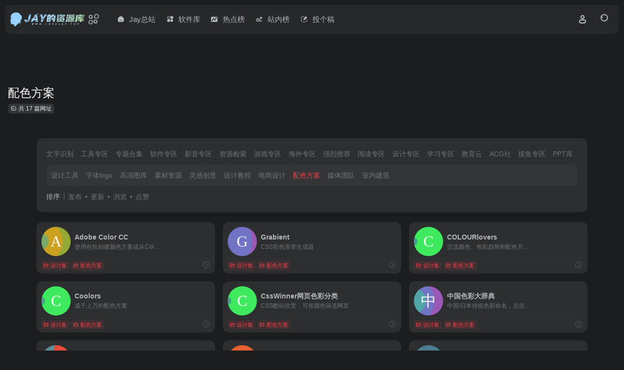

--- FILE ---
content_type: text/html; charset=UTF-8
request_url: https://www.lovejay.top/favorites/%E9%85%8D%E8%89%B2%E6%96%B9%E6%A1%88
body_size: 15423
content:
<!DOCTYPE html><html lang="zh-Hans" class="io-black-mode"><head><meta charset="UTF-8"><meta name="renderer" content="webkit"><meta name="force-rendering" content="webkit"><meta http-equiv="X-UA-Compatible" content="IE=edge, chrome=1"><meta name="viewport" content="width=device-width, initial-scale=1.0, user-scalable=0, minimum-scale=1.0, maximum-scale=0.0, viewport-fit=cover"><title>配色方案 - Jay的资源库配色方案官网，配色方案导航为您提供服务，精心挑选，安全无毒，找配色方案网址就来Jay的资源库，这里收集全网最全的网站资源。 | Jay的资源库</title><meta name="theme-color" content="#2C2E2F" /><meta name="keywords" content="配色方案,配色方案,Jay的资源库" /><meta name="description" content="Jay的资源库配色方案官网，配色方案导航为您提供服务，精心挑选，安全无毒，找配色方案网址就来Jay的资源库，这里收集全网最全的网站资源。" /><meta property="og:type" content="article"><meta property="og:url" content="https://www.lovejay.top"/><meta property="og:title" content="配色方案 - Jay的资源库配色方案官网，配色方案导航为您提供服务，精心挑选，安全无毒，找配色方案网址就来Jay的资源库，这里收集全网最全的网站资源。 | Jay的资源库"><meta property="og:description" content="Jay的资源库配色方案官网，配色方案导航为您提供服务，精心挑选，安全无毒，找配色方案网址就来Jay的资源库，这里收集全网最全的网站资源。"><meta property="og:image" content="https://www.lovejay.top/wp-content/uploads/2023/06/favicon.ico.png"><meta property="og:site_name" content="Jay的资源库"><link rel="shortcut icon" href="https://www.lovejay.top/wp-content/uploads/2023/08/80.png"><link rel="apple-touch-icon" href="https://www.lovejay.top/wp-content/uploads/2023/08/80.png"><!--[if IE]><script src="https://www.lovejay.top/wp-content/themes/onenav/assets/js/html5.min.js"></script><![endif]--><meta name='robots' content='max-image-preview:large' /><style>img:is([sizes="auto" i], [sizes^="auto," i]) { contain-intrinsic-size: 3000px 1500px }</style><style id='classic-theme-styles-inline-css' type='text/css'>/*! This file is auto-generated */.wp-block-button__link{color:#fff;background-color:#32373c;border-radius:9999px;box-shadow:none;text-decoration:none;padding:calc(.667em + 2px) calc(1.333em + 2px);font-size:1.125em}.wp-block-file__button{background:#32373c;color:#fff;text-decoration:none}</style><link rel='stylesheet' id='bootstrap-css' href='https://www.lovejay.top/wp-content/themes/onenav/assets/css/bootstrap.min.css?ver=5.56' type='text/css' media='all' /><link rel='stylesheet' id='swiper-css' href='https://www.lovejay.top/wp-content/themes/onenav/assets/css/swiper-bundle.min.css?ver=5.56' type='text/css' media='all' /><link rel='stylesheet' id='lightbox-css' href='https://www.lovejay.top/wp-content/themes/onenav/assets/css/jquery.fancybox.min.css?ver=5.56' type='text/css' media='all' /><link rel='stylesheet' id='iconfont-css' href='https://www.lovejay.top/wp-content/themes/onenav/assets/css/iconfont.css?ver=5.56' type='text/css' media='all' /><link rel='stylesheet' id='iconfont-io-0-css' href='https://www.lovejay.top/wp-content/ico/font_4394703_z51qsiyd2lh/iconfont.css?ver=5.56' type='text/css' media='all' /><link rel='stylesheet' id='main-css' href='https://www.lovejay.top/wp-content/themes/onenav/assets/css/main.min.css?ver=5.56' type='text/css' media='all' /><script type="text/javascript" src="https://www.lovejay.top/wp-content/themes/onenav/assets/js/jquery.min.js?ver=5.56" id="jquery-js"></script><style>:root{--main-aside-basis-width:130px;--home-max-width:1640px;--main-radius:12px;--main-max-width:1150px;}</style><script>(function(a,b){a.ioLetterAvatar=function(d,l,j){d=d||"";l=l||60;var h="#1abc9c #2ecc71 #3498db #9b59b6 #3fe95e #16a085 #27ae60 #2980b9 #8e44ad #fc3e50 #f1c40f #e67e22 #e74c3c #00bcd4 #95aa36 #f39c12 #d35400 #c0392b #b2df1e #7ffc8d".split(" "),f,c,k,g,e,i,t,m;f=String(d).toUpperCase();f=f?f.charAt(0):"?";if(a.devicePixelRatio){l=(l*a.devicePixelRatio)}c=parseInt((((f=="?"?72:f.charCodeAt(0))-64)*12345).toString().slice(0,5));k=c%(h.length-1);t=(c+1)%(h.length-1);m=(c-1)%(h.length-1);g=b.createElement("canvas");g.width=l;g.height=l;e=g.getContext("2d");e.fillStyle=j?j:h[k];e.fillRect(0,0,g.width,g.height); e.arc((c*180)%l,(c*150)%l, (c/120)%l ,0 ,360 );e.fillStyle=h[t];e.globalAlpha = .6;e.fill();e.save();e.beginPath();e.fillStyle=h[m];e.globalAlpha = .4;e.arc((c*20)%l,(c*50)%l, ((99999-c)/80)%l,0 ,360 );e.fill();e.font=Math.round(g.width/2)+"px 'Microsoft Yahei'";e.textAlign="center";e.fillStyle="#fff";e.globalAlpha = 1;e.fillText(f,l/2,l/1.5);i=g.toDataURL();g=null;return i}})(window,document);</script><style type="text/css" id="wp-custom-css"> .indexmh { margin-top:50px !important} </style></head><body class="archive tax-favorites term-119 wp-theme-onenav container-body sidebar_no"><header class="main-header header-fixed"><div class="header-nav blur-bg"><nav class="switch-container container-header nav-top header-center d-flex align-items-center h-100 container"><div class="navbar-logo d-flex mr-4"><a href="https://www.lovejay.top" class="logo-expanded"><img src="https://www.lovejay.top/wp-content/uploads/2024/03/资源库logo小-1.png" height="36" switch-src="https://www.lovejay.top/wp-content/uploads/2023/12/favicon.png" is-dark="true" alt="Jay的资源库"></a><div class="more-menu-logo"><div class="more-menu-list"><i></i><i></i><i></i><i></i></div><div class="sub-menu"><a class="menu-item" href="https://www.lovejay.top/acg" ><span class="tips-box tips-icon vc-j-blue"><i class="io io-dongman"></i></span><span class="line1 text-center w-100">ACG社</span></a><a class="menu-item" href="https://www.lovejay.top/ppt" ><span class="tips-box tips-icon vc-j-green"><i class="io io-PPT"></i></span><span class="line1 text-center w-100">PPT库</span></a><a class="menu-item" href="https://www.lovejay.top/doctor" ><span class="tips-box tips-icon vc-j-red"><i class="io io-yaopin"></i></span><span class="line1 text-center w-100">医药库</span></a><a class="menu-item" href="https://www.lovejay.top/blog" ><span class="tips-box tips-icon vc-j-yellow"><i class="io io-xingqiu"></i></span><span class="line1 text-center w-100">博客园</span></a><a class="menu-item" href="https://www.lovejay.top/book" ><span class="tips-box tips-icon vc-j-cyan"><i class="io io-shuji"></i></span><span class="line1 text-center w-100">图书库</span></a><a class="menu-item" href="https://www.lovejay.top/study" ><span class="tips-box tips-icon vc-j-violet"><i class="io io-jiaoyu"></i></span><span class="line1 text-center w-100">学术集</span></a><a class="menu-item" href="https://www.lovejay.top/movie" ><span class="tips-box tips-icon vc-j-purple"><i class="io io-yingshi"></i></span><span class="line1 text-center w-100">影视库</span></a><a class="menu-item" href="https://www.lovejay.top/law" ><span class="tips-box tips-icon vc-j-theme"><i class="io io--falvzixun"></i></span><span class="line1 text-center w-100">律师所</span></a><a class="menu-item" href="https://www.lovejay.top/tech" ><span class="tips-box tips-icon vc-j-blue"><i class="io io-education"></i></span><span class="line1 text-center w-100">教育云</span></a><a class="menu-item" href="https://www.lovejay.top/buy" ><span class="tips-box tips-icon vc-j-green"><i class="io io-taobao"></i></span><span class="line1 text-center w-100">电商圈</span></a><a class="menu-item" href="https://www.lovejay.top/code" ><span class="tips-box tips-icon vc-j-red"><i class="io io-daima"></i></span><span class="line1 text-center w-100">程序吧</span></a><a class="menu-item" href="https://www.lovejay.top/web" ><span class="tips-box tips-icon vc-j-yellow"><i class="io io-gongzuo"></i></span><span class="line1 text-center w-100">站长帮</span></a><a class="menu-item" href="https://www.lovejay.top/material" ><span class="tips-box tips-icon vc-j-cyan"><i class="io io-wenjian-"></i></span><span class="line1 text-center w-100">设计集</span></a><a class="menu-item" href="https://www.lovejay.top/funny" ><span class="tips-box tips-icon vc-j-violet"><i class="io io-Halloween-"></i></span><span class="line1 text-center w-100">趣味集</span></a><a class="menu-item" href="https://www.lovejay.top/money" ><span class="tips-box tips-icon vc-j-purple"><i class="io io-wangzhanyinliu"></i></span><span class="line1 text-center w-100">金融圈</span></a></div></div></div><div class="navbar-header-menu"><ul class="nav navbar-header d-none d-md-flex mr-3"><li id="menu-item-38218" class="menu-item menu-item-type-custom menu-item-object-custom menu-item-38218"><a href="https://jayhome.cc/"><i class="iconfont icon-home-active icon-fw icon-lg mr-2"></i><span>Jay总站</span></a></li><li id="menu-item-38263" class="menu-item menu-item-type-custom menu-item-object-custom menu-item-38263"><a href="https://www.lovejay.top/apps/app"><i class="iconfont icon-fenlei-active icon-fw icon-lg mr-2"></i><span>软件库</span></a></li><li id="menu-item-38217" class="menu-item menu-item-type-custom menu-item-object-custom menu-item-38217"><a href="https://www.lovejay.top/hotnews/"><i class="iconfont icon-chart icon-fw icon-lg mr-2"></i><span>热点榜</span></a></li><li id="menu-item-38262" class="menu-item menu-item-type-custom menu-item-object-custom menu-item-38262"><a href="https://www.lovejay.top/rankings"><i class="iconfont icon-qushitubiao icon-fw icon-lg mr-2"></i><span>站内榜</span></a></li><li id="menu-item-38261" class="menu-item menu-item-type-post_type menu-item-object-page menu-item-38261"><a href="https://www.lovejay.top/contribute"><i class="iconfont icon-creation-active icon-fw icon-lg mr-2"></i><span>投个稿</span></a></li><li class="menu-item io-menu-fold hide"><a href="javascript:void(0);"><i class="iconfont icon-dian"></i></a><ul class="sub-menu"></ul></li></ul></div><div class="flex-fill"></div><ul class="nav header-tools position-relative"><li class="nav-item mr-2 d-none d-xxl-block"><div class="text-sm line1"><script src="//v1.hitokoto.cn/?encode=js&select=%23hitokoto" defer></script><span id="hitokoto"></span></div></li><li class="header-icon-btn nav-login d-none d-md-block"><a href="https://www.lovejay.top/login/?redirect_to=https://www.lovejay.top/favorites/%E9%85%8D%E8%89%B2%E6%96%B9%E6%A1%88"><i class="iconfont icon-user icon-lg"></i></a><ul class="sub-menu mt-5"><div class="menu-user-box "><div class="nav-user-box br-lg mt-n5 fx-bg fx-shadow px-3 py-2" js-href="https://www.lovejay.top/login/?redirect_to=https://www.lovejay.top/favorites/%E9%85%8D%E8%89%B2%E6%96%B9%E6%A1%88"><div class="user-info d-flex align-items-center position-relative"><div class="avatar-img"><img src="https://www.lovejay.top/wp-content/themes/onenav/assets/images/gravatar.jpg" class="avatar avatar-96 photo" height="96" width="96"></div><div class="user-right flex-fill overflow-hidden ml-2"><b>未登录</b><div class="text-xs line1">登录后即可体验更多功能</div></div></div></div><div class="text-center user-btn"><div class="d-flex justify-content-around mt-2"><button js-href="https://www.lovejay.top/login/?redirect_to=https://www.lovejay.top/favorites/%E9%85%8D%E8%89%B2%E6%96%B9%E6%A1%88" class="btn menu-user-btn text-xs flex-fill vc-l-blue" target="_blank" rel="nofollow"><i class="iconfont icon-user"></i><span class="white-nowrap">登录</span></button><button js-href="https://www.lovejay.top/login/?action=register" class="btn menu-user-btn text-xs flex-fill vc-l-green" target="_blank" rel="nofollow"><i class="iconfont icon-register"></i><span class="white-nowrap">注册</span></button><button js-href="https://www.lovejay.top/login/?action=lostpassword&#038;redirect_to=https://www.lovejay.top/wp-login.php?action=lostpassword&#038;redirect_to=https%3A%2F%2Fwww.lovejay.top%2Ffavorites%2F%25E9%2585%258D%25E8%2589%25B2%25E6%2596%25B9%25E6%25A1%2588" class="btn menu-user-btn text-xs flex-fill vc-l-yellow" target="_blank" rel="nofollow"><i class="iconfont icon-password"></i><span class="white-nowrap">找回密码</span></button></div></div></div></ul></li><li class="header-icon-btn nav-search"><a href="javascript:" class="search-ico-btn nav-search-icon" data-toggle-div data-target="#search-modal" data-z-index="101"><i class="search-bar"></i></a></li></ul><div class="d-block d-md-none menu-btn" data-toggle-div data-target=".mobile-nav" data-class="is-mobile" aria-expanded="false"><span class="menu-bar"></span><span class="menu-bar"></span><span class="menu-bar"></span></div></nav></div></header><div class="mobile-header"><nav class="mobile-nav"><ul class="menu-nav mb-4"><li id="menu-item-18893" class="menu-item menu-item-type-taxonomy menu-item-object-favorites menu-item-has-children menu-item-18893"><a href="https://www.lovejay.top/favorites/%e5%bc%ba%e7%83%88%e6%8e%a8%e8%8d%90"><i class="io io-huore icon-fw icon-lg mr-2"></i><span>强烈推荐</span><i class="iconfont icon-arrow-b"></i></a><ul class="sub-menu"><li id="menu-item-18895" class="menu-item menu-item-type-taxonomy menu-item-object-favorites menu-item-18895"><a href="https://www.lovejay.top/favorites/%e7%a5%9e%e7%ab%99%e6%8e%a8%e8%8d%90"><i class="iconfont icon-category icon-fw icon-lg mr-2"></i><span>站长推荐</span></a></li></ul></li><li id="menu-item-36674" class="menu-item menu-item-type-taxonomy menu-item-object-favorites menu-item-has-children menu-item-36674"><a href="https://www.lovejay.top/favorites/aigc"><i class="io io-jiqiren icon-fw icon-lg mr-2"></i><span>人工智能</span><i class="iconfont icon-arrow-b"></i></a><ul class="sub-menu"><li id="menu-item-18929" class="menu-item menu-item-type-taxonomy menu-item-object-favorites menu-item-18929"><a href="https://www.lovejay.top/favorites/ai-top"><i class="iconfont icon-category icon-fw icon-lg mr-2"></i><span>AI-优选工具</span></a></li><li id="menu-item-37492" class="menu-item menu-item-type-taxonomy menu-item-object-favorites menu-item-37492"><a href="https://www.lovejay.top/favorites/ai-llm"><i class="iconfont icon-category icon-fw icon-lg mr-2"></i><span>AI-模型对话</span></a></li><li id="menu-item-20334" class="menu-item menu-item-type-taxonomy menu-item-object-favorites menu-item-20334"><a href="https://www.lovejay.top/favorites/ai-image"><i class="iconfont icon-category icon-fw icon-lg mr-2"></i><span>AI-图像创作</span></a></li><li id="menu-item-18911" class="menu-item menu-item-type-taxonomy menu-item-object-favorites menu-item-18911"><a href="https://www.lovejay.top/favorites/a-icode"><i class="iconfont icon-category icon-fw icon-lg mr-2"></i><span>AI-代码编程</span></a></li><li id="menu-item-18920" class="menu-item menu-item-type-taxonomy menu-item-object-favorites menu-item-18920"><a href="https://www.lovejay.top/favorites/ai-write"><i class="iconfont icon-category icon-fw icon-lg mr-2"></i><span>AI-文本写作</span></a></li><li id="menu-item-37976" class="menu-item menu-item-type-taxonomy menu-item-object-favorites menu-item-37976"><a href="https://www.lovejay.top/favorites/ai-3d"><i class="iconfont icon-category icon-fw icon-lg mr-2"></i><span>AI-3D建模</span></a></li><li id="menu-item-37977" class="menu-item menu-item-type-taxonomy menu-item-object-favorites menu-item-37977"><a href="https://www.lovejay.top/favorites/ai-ppt"><i class="iconfont icon-category icon-fw icon-lg mr-2"></i><span>AI-PPT生成</span></a></li><li id="menu-item-18924" class="menu-item menu-item-type-taxonomy menu-item-object-favorites menu-item-18924"><a href="https://www.lovejay.top/favorites/ai-summary"><i class="iconfont icon-category icon-fw icon-lg mr-2"></i><span>AI-总结归纳</span></a></li><li id="menu-item-18930" class="menu-item menu-item-type-taxonomy menu-item-object-favorites menu-item-18930"><a href="https://www.lovejay.top/favorites/ai-video"><i class="iconfont icon-category icon-fw icon-lg mr-2"></i><span>AI-视频创作</span></a></li></ul></li><li id="menu-item-36691" class="menu-item menu-item-type-taxonomy menu-item-object-favorites menu-item-has-children menu-item-36691"><a href="https://www.lovejay.top/favorites/%e5%b7%a5%e5%85%b7%e4%b8%93%e5%8c%ba"><i class="io io-shezhi icon-fw icon-lg mr-2"></i><span>工具专区</span><i class="iconfont icon-arrow-b"></i></a><ul class="sub-menu"><li id="menu-item-36697" class="menu-item menu-item-type-taxonomy menu-item-object-favorites menu-item-36697"><a href="https://www.lovejay.top/favorites/%e7%bb%bc%e5%90%88%e5%b7%a5%e5%85%b7"><i class="iconfont icon-category icon-fw icon-lg mr-2"></i><span>综合工具</span></a></li><li id="menu-item-36698" class="menu-item menu-item-type-taxonomy menu-item-object-favorites menu-item-36698"><a href="https://www.lovejay.top/favorites/%e8%a7%a3%e6%9e%90%e5%b7%a5%e5%85%b7-%e5%b7%a5%e5%85%b7%e4%b8%93%e5%8c%ba"><i class="iconfont icon-category icon-fw icon-lg mr-2"></i><span>解析工具</span></a></li><li id="menu-item-36699" class="menu-item menu-item-type-taxonomy menu-item-object-favorites menu-item-36699"><a href="https://www.lovejay.top/favorites/%e8%a7%86%e9%a2%91%e5%b7%a5%e5%85%b7"><i class="iconfont icon-category icon-fw icon-lg mr-2"></i><span>视频工具</span></a></li><li id="menu-item-36700" class="menu-item menu-item-type-taxonomy menu-item-object-favorites menu-item-36700"><a href="https://www.lovejay.top/favorites/%e5%9b%be%e7%89%87%e5%b7%a5%e5%85%b7"><i class="iconfont icon-category icon-fw icon-lg mr-2"></i><span>图片工具</span></a></li><li id="menu-item-36701" class="menu-item menu-item-type-taxonomy menu-item-object-favorites menu-item-36701"><a href="https://www.lovejay.top/favorites/%e9%9f%b3%e9%a2%91%e5%b7%a5%e5%85%b7"><i class="iconfont icon-category icon-fw icon-lg mr-2"></i><span>音频工具</span></a></li><li id="menu-item-36702" class="menu-item menu-item-type-taxonomy menu-item-object-favorites menu-item-36702"><a href="https://www.lovejay.top/favorites/%e8%ae%be%e8%ae%a1%e5%b7%a5%e5%85%b7"><i class="iconfont icon-category icon-fw icon-lg mr-2"></i><span>设计工具</span></a></li><li id="menu-item-36703" class="menu-item menu-item-type-taxonomy menu-item-object-favorites menu-item-36703"><a href="https://www.lovejay.top/favorites/%e4%b8%8b%e8%bd%bd%e5%b7%a5%e5%85%b7"><i class="iconfont icon-category icon-fw icon-lg mr-2"></i><span>下载工具</span></a></li><li id="menu-item-36704" class="menu-item menu-item-type-taxonomy menu-item-object-favorites menu-item-36704"><a href="https://www.lovejay.top/favorites/%e5%bc%80%e5%8f%91%e5%b7%a5%e5%85%b7"><i class="iconfont icon-category icon-fw icon-lg mr-2"></i><span>开发工具</span></a></li><li id="menu-item-36705" class="menu-item menu-item-type-taxonomy menu-item-object-favorites menu-item-36705"><a href="https://www.lovejay.top/favorites/%e6%a0%bc%e5%bc%8f%e5%b7%a5%e5%85%b7"><i class="iconfont icon-category icon-fw icon-lg mr-2"></i><span>格式工具</span></a></li><li id="menu-item-36706" class="menu-item menu-item-type-taxonomy menu-item-object-favorites menu-item-36706"><a href="https://www.lovejay.top/favorites/%e5%85%b6%e4%bb%96%e5%b7%a5%e5%85%b7"><i class="iconfont icon-category icon-fw icon-lg mr-2"></i><span>其他工具</span></a></li></ul></li><li id="menu-item-36782" class="menu-item menu-item-type-taxonomy menu-item-object-favorites menu-item-has-children menu-item-36782"><a href="https://www.lovejay.top/favorites/%e5%bd%b1%e9%9f%b3%e4%b8%93%e5%8c%ba"><i class="io io-yingshi icon-fw icon-lg mr-2"></i><span>音视专区</span><i class="iconfont icon-arrow-b"></i></a><ul class="sub-menu"><li id="menu-item-36770" class="menu-item menu-item-type-taxonomy menu-item-object-favorites menu-item-36770"><a href="https://www.lovejay.top/favorites/%e5%bd%b1%e8%a7%86%e7%bb%bc%e5%90%88"><i class="iconfont icon-category icon-fw icon-lg mr-2"></i><span>影视综合</span></a></li><li id="menu-item-36780" class="menu-item menu-item-type-taxonomy menu-item-object-favorites menu-item-36780"><a href="https://www.lovejay.top/favorites/%e9%9f%b3%e4%b9%90%e4%bb%93%e5%ba%93"><i class="iconfont icon-category icon-fw icon-lg mr-2"></i><span>音乐仓库</span></a></li><li id="menu-item-36767" class="menu-item menu-item-type-taxonomy menu-item-object-favorites menu-item-36767"><a href="https://www.lovejay.top/favorites/%e5%bd%b1%e8%a7%86%e4%b8%8b%e8%bd%bd"><i class="iconfont icon-category icon-fw icon-lg mr-2"></i><span>影视下载</span></a></li><li id="menu-item-36768" class="menu-item menu-item-type-taxonomy menu-item-object-favorites menu-item-36768"><a href="https://www.lovejay.top/favorites/%e5%bd%b1%e8%a7%86%e5%ad%97%e5%b9%95"><i class="iconfont icon-category icon-fw icon-lg mr-2"></i><span>影视字幕</span></a></li><li id="menu-item-36769" class="menu-item menu-item-type-taxonomy menu-item-object-favorites menu-item-36769"><a href="https://www.lovejay.top/favorites/%e5%bd%b1%e8%a7%86%e6%9c%ba%e6%9e%84"><i class="iconfont icon-category icon-fw icon-lg mr-2"></i><span>影视机构</span></a></li><li id="menu-item-36771" class="menu-item menu-item-type-taxonomy menu-item-object-favorites menu-item-36771"><a href="https://www.lovejay.top/favorites/%e5%bd%b1%e8%a7%86%e8%a7%a3%e6%9e%90"><i class="iconfont icon-category icon-fw icon-lg mr-2"></i><span>影视解析</span></a></li><li id="menu-item-36773" class="menu-item menu-item-type-taxonomy menu-item-object-favorites menu-item-36773"><a href="https://www.lovejay.top/favorites/%e5%bd%b1%e8%a7%86%e8%b5%84%e6%96%99"><i class="iconfont icon-category icon-fw icon-lg mr-2"></i><span>影视资料</span></a></li><li id="menu-item-36777" class="menu-item menu-item-type-taxonomy menu-item-object-favorites menu-item-36777"><a href="https://www.lovejay.top/favorites/%e7%94%b5%e5%bd%b1%e7%9b%9b%e5%85%b8"><i class="iconfont icon-category icon-fw icon-lg mr-2"></i><span>电影盛典</span></a></li><li id="menu-item-36778" class="menu-item menu-item-type-taxonomy menu-item-object-favorites menu-item-36778"><a href="https://www.lovejay.top/favorites/%e6%b8%b8%e6%88%8f%e7%9b%b4%e6%92%ad"><i class="iconfont icon-category icon-fw icon-lg mr-2"></i><span>游戏直播</span></a></li><li id="menu-item-36779" class="menu-item menu-item-type-taxonomy menu-item-object-favorites menu-item-36779"><a href="https://www.lovejay.top/favorites/%e7%94%b5%e8%a7%86%e7%9b%b4%e6%92%ad"><i class="iconfont icon-category icon-fw icon-lg mr-2"></i><span>电视直播</span></a></li><li id="menu-item-36781" class="menu-item menu-item-type-taxonomy menu-item-object-favorites menu-item-36781"><a href="https://www.lovejay.top/favorites/%e7%ba%aa%e5%bd%95%e7%89%87"><i class="iconfont icon-category icon-fw icon-lg mr-2"></i><span>纪录片</span></a></li></ul></li><li id="menu-item-36707" class="menu-item menu-item-type-taxonomy menu-item-object-favorites menu-item-has-children menu-item-36707"><a href="https://www.lovejay.top/favorites/%e5%b0%8f%e8%af%b4%e6%bc%ab%e7%94%bb"><i class="io io-shuji icon-fw icon-lg mr-2"></i><span>阅读专区</span><i class="iconfont icon-arrow-b"></i></a><ul class="sub-menu"><li id="menu-item-36708" class="menu-item menu-item-type-taxonomy menu-item-object-favorites menu-item-36708"><a href="https://www.lovejay.top/favorites/%e5%b0%8f%e8%af%b4%e4%bb%93%e5%ba%93"><i class="iconfont icon-category icon-fw icon-lg mr-2"></i><span>小说仓库</span></a></li><li id="menu-item-36709" class="menu-item menu-item-type-taxonomy menu-item-object-favorites menu-item-36709"><a href="https://www.lovejay.top/favorites/%e5%9b%be%e4%b9%a6%e4%bb%93%e5%ba%93"><i class="iconfont icon-category icon-fw icon-lg mr-2"></i><span>图书仓库</span></a></li><li id="menu-item-36710" class="menu-item menu-item-type-taxonomy menu-item-object-favorites menu-item-36710"><a href="https://www.lovejay.top/favorites/%e6%bc%ab%e7%94%bb%e4%bb%93%e5%ba%93"><i class="iconfont icon-category icon-fw icon-lg mr-2"></i><span>漫画仓库</span></a></li><li id="menu-item-36711" class="menu-item menu-item-type-taxonomy menu-item-object-favorites menu-item-36711"><a href="https://www.lovejay.top/favorites/%e6%9c%9f%e5%88%8a%e8%97%8f%e4%b9%a6"><i class="iconfont icon-category icon-fw icon-lg mr-2"></i><span>期刊藏书</span></a></li><li id="menu-item-36712" class="menu-item menu-item-type-taxonomy menu-item-object-favorites menu-item-36712"><a href="https://www.lovejay.top/favorites/%e5%8e%86%e5%8f%b2%e5%8f%a4%e7%b1%8d"><i class="iconfont icon-category icon-fw icon-lg mr-2"></i><span>历史古籍</span></a></li></ul></li><li id="menu-item-36713" class="menu-item menu-item-type-taxonomy menu-item-object-favorites menu-item-has-children menu-item-36713"><a href="https://www.lovejay.top/favorites/%e8%bd%af%e4%bb%b6%e4%b8%93%e5%8c%ba"><i class="io io-a-AppStore icon-fw icon-lg mr-2"></i><span>软件专区</span><i class="iconfont icon-arrow-b"></i></a><ul class="sub-menu"><li id="menu-item-36833" class="menu-item menu-item-type-taxonomy menu-item-object-favorites menu-item-36833"><a href="https://www.lovejay.top/favorites/%e8%bd%af%e4%bb%b6%e9%85%b7%e7%ab%99-%e8%bd%af%e4%bb%b6%e4%b8%93%e5%8c%ba"><i class="iconfont icon-category icon-fw icon-lg mr-2"></i><span>软件酷站</span></a></li><li id="menu-item-36714" class="menu-item menu-item-type-taxonomy menu-item-object-favorites menu-item-36714"><a href="https://www.lovejay.top/favorites/%e6%b5%b7%e5%a4%96%e8%bd%af%e5%8d%9a"><i class="iconfont icon-category icon-fw icon-lg mr-2"></i><span>海外软博</span></a></li><li id="menu-item-36715" class="menu-item menu-item-type-taxonomy menu-item-object-favorites menu-item-36715"><a href="https://www.lovejay.top/favorites/%e8%8b%b9%e6%9e%9c%e8%bd%af%e4%bb%93"><i class="iconfont icon-category icon-fw icon-lg mr-2"></i><span>苹果软仓</span></a></li><li id="menu-item-36716" class="menu-item menu-item-type-taxonomy menu-item-object-favorites menu-item-36716"><a href="https://www.lovejay.top/favorites/%e7%a0%b4x%e5%90%88%e9%9b%86"><i class="iconfont icon-category icon-fw icon-lg mr-2"></i><span>破×合集</span></a></li><li id="menu-item-36717" class="menu-item menu-item-type-taxonomy menu-item-object-favorites menu-item-36717"><a href="https://www.lovejay.top/favorites/%e8%84%9a%e6%9c%ac%e6%8f%92%e4%bb%b6"><i class="iconfont icon-category icon-fw icon-lg mr-2"></i><span>脚本插件</span></a></li></ul></li><li id="menu-item-36718" class="menu-item menu-item-type-taxonomy menu-item-object-favorites menu-item-has-children menu-item-36718"><a href="https://www.lovejay.top/favorites/%e5%ad%a6%e4%b9%a0%e4%b8%93%e5%8c%ba"><i class="io io-gongzuo icon-fw icon-lg mr-2"></i><span>学习专区</span><i class="iconfont icon-arrow-b"></i></a><ul class="sub-menu"><li id="menu-item-36720" class="menu-item menu-item-type-taxonomy menu-item-object-favorites menu-item-36720"><a href="https://www.lovejay.top/favorites/%e5%ad%a6%e6%9c%af%e6%96%87%e7%8c%ae"><i class="iconfont icon-category icon-fw icon-lg mr-2"></i><span>学术文献</span></a></li><li id="menu-item-36719" class="menu-item menu-item-type-taxonomy menu-item-object-favorites menu-item-36719"><a href="https://www.lovejay.top/favorites/%e5%a4%a7%e5%ad%a6%e5%bf%85%e5%a4%87"><i class="iconfont icon-category icon-fw icon-lg mr-2"></i><span>大学必备</span></a></li><li id="menu-item-36721" class="menu-item menu-item-type-taxonomy menu-item-object-favorites menu-item-36721"><a href="https://www.lovejay.top/favorites/%e7%bc%96%e7%a8%8b%e7%9b%b8%e5%85%b3"><i class="iconfont icon-category icon-fw icon-lg mr-2"></i><span>编程相关</span></a></li><li id="menu-item-36722" class="menu-item menu-item-type-taxonomy menu-item-object-favorites menu-item-36722"><a href="https://www.lovejay.top/favorites/%e5%85%ac%e5%bc%80%e7%bd%91%e8%af%be"><i class="iconfont icon-category icon-fw icon-lg mr-2"></i><span>公开网课</span></a></li><li id="menu-item-36723" class="menu-item menu-item-type-taxonomy menu-item-object-favorites menu-item-36723"><a href="https://www.lovejay.top/favorites/%e8%80%83%e8%af%95%e9%a2%98%e5%ba%93"><i class="iconfont icon-category icon-fw icon-lg mr-2"></i><span>考试题库</span></a></li><li id="menu-item-36724" class="menu-item menu-item-type-taxonomy menu-item-object-favorites menu-item-36724"><a href="https://www.lovejay.top/favorites/%e8%ae%be%e8%ae%a1%e6%95%99%e7%a8%8b"><i class="iconfont icon-category icon-fw icon-lg mr-2"></i><span>设计教程</span></a></li><li id="menu-item-36725" class="menu-item menu-item-type-taxonomy menu-item-object-favorites menu-item-36725"><a href="https://www.lovejay.top/favorites/%e6%95%88%e7%8e%87%e5%8a%9e%e5%85%ac"><i class="iconfont icon-category icon-fw icon-lg mr-2"></i><span>效率办公</span></a></li></ul></li><li id="menu-item-36726" class="menu-item menu-item-type-taxonomy menu-item-object-favorites menu-item-has-children menu-item-36726"><a href="https://www.lovejay.top/favorites/%e6%b5%b7%e5%a4%96%e4%b8%93%e5%8c%ba"><i class="io io-telegram icon-fw icon-lg mr-2"></i><span>海外专区</span><i class="iconfont icon-arrow-b"></i></a><ul class="sub-menu"><li id="menu-item-36728" class="menu-item menu-item-type-taxonomy menu-item-object-favorites menu-item-36728"><a href="https://www.lovejay.top/favorites/%e4%b8%89%e6%96%b9%e6%90%ac%e8%bf%90"><i class="iconfont icon-category icon-fw icon-lg mr-2"></i><span>三方搬运</span></a></li><li id="menu-item-36729" class="menu-item menu-item-type-taxonomy menu-item-object-favorites menu-item-36729"><a href="https://www.lovejay.top/favorites/app%e4%b8%8b%e8%bd%bd"><i class="iconfont icon-category icon-fw icon-lg mr-2"></i><span>免翻平替</span></a></li><li id="menu-item-36730" class="menu-item menu-item-type-taxonomy menu-item-object-favorites menu-item-36730"><a href="https://www.lovejay.top/favorites/%e5%a4%96%e7%bd%91%e8%b5%84%e6%ba%90"><i class="iconfont icon-category icon-fw icon-lg mr-2"></i><span>外网资源</span></a></li><li id="menu-item-36731" class="menu-item menu-item-type-taxonomy menu-item-object-favorites menu-item-36731"><a href="https://www.lovejay.top/favorites/google%e5%ad%a6%e6%9c%af"><i class="iconfont icon-category icon-fw icon-lg mr-2"></i><span>Google学术</span></a></li><li id="menu-item-36732" class="menu-item menu-item-type-taxonomy menu-item-object-favorites menu-item-36732"><a href="https://www.lovejay.top/favorites/google%e9%95%9c%e5%83%8f"><i class="iconfont icon-category icon-fw icon-lg mr-2"></i><span>Google镜像</span></a></li><li id="menu-item-36733" class="menu-item menu-item-type-taxonomy menu-item-object-favorites menu-item-36733"><a href="https://www.lovejay.top/favorites/sci-hub%e9%95%9c%e5%83%8f"><i class="iconfont icon-category icon-fw icon-lg mr-2"></i><span>Sci-hub镜像</span></a></li></ul></li><li id="menu-item-36735" class="menu-item menu-item-type-taxonomy menu-item-object-favorites current-menu-ancestor current-menu-parent menu-item-has-children menu-item-36735"><a href="https://www.lovejay.top/favorites/%e8%ae%be%e8%ae%a1%e4%b8%93%e5%8c%ba"><i class="io io-mianxingtiaosepan icon-fw icon-lg mr-2"></i><span>设计专区</span><i class="iconfont icon-arrow-b"></i></a><ul class="sub-menu"><li id="menu-item-36736" class="menu-item menu-item-type-taxonomy menu-item-object-favorites menu-item-36736"><a href="https://www.lovejay.top/favorites/%e7%b4%a0%e6%9d%90%e8%b5%84%e6%ba%90-%e8%ae%be%e8%ae%a1%e9%9b%86"><i class="iconfont icon-category icon-fw icon-lg mr-2"></i><span>素材资源</span></a></li><li id="menu-item-36737" class="menu-item menu-item-type-taxonomy menu-item-object-favorites menu-item-36737"><a href="https://www.lovejay.top/favorites/%e5%a3%81%e7%ba%b8%e5%9b%be%e5%ba%93"><i class="iconfont icon-category icon-fw icon-lg mr-2"></i><span>壁纸图库</span></a></li><li id="menu-item-36738" class="menu-item menu-item-type-taxonomy menu-item-object-favorites menu-item-36738"><a href="https://www.lovejay.top/favorites/%e6%95%99%e7%a8%8b%e5%b7%a5%e5%85%b7"><i class="iconfont icon-category icon-fw icon-lg mr-2"></i><span>教程工具</span></a></li><li id="menu-item-36739" class="menu-item menu-item-type-taxonomy menu-item-object-favorites menu-item-36739"><a href="https://www.lovejay.top/favorites/%e7%81%b5%e6%84%9f%e5%88%9b%e6%84%8f"><i class="iconfont icon-category icon-fw icon-lg mr-2"></i><span>灵感创意</span></a></li><li id="menu-item-36740" class="menu-item menu-item-type-taxonomy menu-item-object-favorites menu-item-36740"><a href="https://www.lovejay.top/favorites/%e5%ad%97%e4%bd%93logo"><i class="iconfont icon-category icon-fw icon-lg mr-2"></i><span>字体logo</span></a></li><li id="menu-item-36741" class="menu-item menu-item-type-taxonomy menu-item-object-favorites current-menu-item menu-item-36741"><a href="https://www.lovejay.top/favorites/%e9%85%8d%e8%89%b2%e6%96%b9%e6%a1%88" aria-current="page"><i class="iconfont icon-category icon-fw icon-lg mr-2"></i><span>配色方案</span></a></li></ul></li><li id="menu-item-38323" class="menu-item menu-item-type-taxonomy menu-item-object-favorites menu-item-has-children menu-item-38323"><a href="https://www.lovejay.top/favorites/%e7%ab%99%e9%95%bf%e5%9c%88"><i class="io io-bokezhuanjia icon-fw icon-lg mr-2"></i><span>站长博客</span><i class="iconfont icon-arrow-b"></i></a><ul class="sub-menu"><li id="menu-item-36742" class="menu-item menu-item-type-taxonomy menu-item-object-favorites menu-item-36742"><a href="https://www.lovejay.top/favorites/%e7%bc%96%e7%a8%8b%e4%bb%a3%e7%a0%81"><i class="iconfont icon-category icon-fw icon-lg mr-2"></i><span>编程代码</span></a></li><li id="menu-item-36743" class="menu-item menu-item-type-taxonomy menu-item-object-favorites menu-item-36743"><a href="https://www.lovejay.top/favorites/%e6%97%85%e8%a1%8c%e6%91%84%e5%bd%b1"><i class="iconfont icon-category icon-fw icon-lg mr-2"></i><span>旅行摄影</span></a></li><li id="menu-item-36744" class="menu-item menu-item-type-taxonomy menu-item-object-favorites menu-item-36744"><a href="https://www.lovejay.top/favorites/%e6%95%88%e7%8e%87%e7%bb%8f%e9%aa%8c-%e5%8d%9a%e5%ae%a2%e5%9b%ad"><i class="iconfont icon-category icon-fw icon-lg mr-2"></i><span>效率经验</span></a></li><li id="menu-item-36745" class="menu-item menu-item-type-taxonomy menu-item-object-favorites menu-item-36745"><a href="https://www.lovejay.top/favorites/%e5%bd%b1%e9%9f%b3%e5%a8%b1%e4%b9%90"><i class="iconfont icon-category icon-fw icon-lg mr-2"></i><span>娱乐八卦</span></a></li><li id="menu-item-36746" class="menu-item menu-item-type-taxonomy menu-item-object-favorites menu-item-36746"><a href="https://www.lovejay.top/favorites/%e5%93%b2%e5%ad%a6%e6%96%87%e5%ad%a6-%e5%8d%9a%e5%ae%a2%e5%9b%ad"><i class="iconfont icon-category icon-fw icon-lg mr-2"></i><span>哲学文学</span></a></li><li id="menu-item-36747" class="menu-item menu-item-type-taxonomy menu-item-object-favorites menu-item-36747"><a href="https://www.lovejay.top/favorites/%e7%bb%98%e7%94%bb%e8%ae%be%e8%ae%a1"><i class="iconfont icon-category icon-fw icon-lg mr-2"></i><span>绘画设计</span></a></li><li id="menu-item-36748" class="menu-item menu-item-type-taxonomy menu-item-object-favorites menu-item-36748"><a href="https://www.lovejay.top/favorites/%e4%ba%8c%e6%ac%a1%e5%85%83"><i class="iconfont icon-category icon-fw icon-lg mr-2"></i><span>二次元</span></a></li></ul></li><li id="menu-item-36750" class="menu-item menu-item-type-taxonomy menu-item-object-favorites menu-item-has-children menu-item-36750"><a href="https://www.lovejay.top/favorites/%e8%b5%84%e6%ba%90%e6%a3%80%e7%b4%a2"><i class="io io-sousuo icon-fw icon-lg mr-2"></i><span>资源检索</span><i class="iconfont icon-arrow-b"></i></a><ul class="sub-menu"><li id="menu-item-36751" class="menu-item menu-item-type-taxonomy menu-item-object-favorites menu-item-36751"><a href="https://www.lovejay.top/favorites/%e7%bd%91%e7%9b%98%e6%a3%80%e7%b4%a2-%e8%b5%84%e6%ba%90%e6%a3%80%e7%b4%a2"><i class="iconfont icon-category icon-fw icon-lg mr-2"></i><span>网盘检索</span></a></li><li id="menu-item-36753" class="menu-item menu-item-type-taxonomy menu-item-object-favorites menu-item-36753"><a href="https://www.lovejay.top/favorites/%e8%b5%84%e6%ba%90%e5%af%bc%e8%88%aa-%e8%b5%84%e6%ba%90%e6%a3%80%e7%b4%a2"><i class="iconfont icon-category icon-fw icon-lg mr-2"></i><span>资源导航</span></a></li><li id="menu-item-36754" class="menu-item menu-item-type-taxonomy menu-item-object-favorites menu-item-36754"><a href="https://www.lovejay.top/favorites/%e6%95%b0%e6%8d%ae%e5%af%bc%e8%88%aa"><i class="iconfont icon-category icon-fw icon-lg mr-2"></i><span>数据导航</span></a></li><li id="menu-item-36755" class="menu-item menu-item-type-taxonomy menu-item-object-favorites menu-item-36755"><a href="https://www.lovejay.top/favorites/bt%e7%a3%81%e5%8a%9b-%e8%b5%84%e6%ba%90%e6%a3%80%e7%b4%a2"><i class="iconfont icon-category icon-fw icon-lg mr-2"></i><span>BT磁力</span></a></li></ul></li><li id="menu-item-36759" class="menu-item menu-item-type-taxonomy menu-item-object-favorites menu-item-has-children menu-item-36759"><a href="https://www.lovejay.top/favorites/%e6%b8%b8%e6%88%8f%e4%b8%93%e5%8c%ba"><i class="io io-Halloween- icon-fw icon-lg mr-2"></i><span>电玩专区</span><i class="iconfont icon-arrow-b"></i></a><ul class="sub-menu"><li id="menu-item-36756" class="menu-item menu-item-type-taxonomy menu-item-object-favorites menu-item-36756"><a href="https://www.lovejay.top/favorites/%e5%9c%a8%e7%ba%bf%e6%b8%b8%e6%88%8f"><i class="iconfont icon-category icon-fw icon-lg mr-2"></i><span>在线游戏</span></a></li><li id="menu-item-36757" class="menu-item menu-item-type-taxonomy menu-item-object-favorites menu-item-36757"><a href="https://www.lovejay.top/favorites/%e6%8c%87%e5%b0%96%e6%b8%b8%e6%88%8f"><i class="iconfont icon-category icon-fw icon-lg mr-2"></i><span>指尖游戏</span></a></li><li id="menu-item-36758" class="menu-item menu-item-type-taxonomy menu-item-object-favorites menu-item-36758"><a href="https://www.lovejay.top/favorites/gamedownlaod"><i class="iconfont icon-category icon-fw icon-lg mr-2"></i><span>游戏下载</span></a></li><li id="menu-item-36760" class="menu-item menu-item-type-taxonomy menu-item-object-favorites menu-item-36760"><a href="https://www.lovejay.top/favorites/%e6%b8%b8%e6%88%8f%e4%ba%a4%e6%98%93"><i class="iconfont icon-category icon-fw icon-lg mr-2"></i><span>游戏交易</span></a></li><li id="menu-item-36761" class="menu-item menu-item-type-taxonomy menu-item-object-favorites menu-item-36761"><a href="https://www.lovejay.top/favorites/%e6%b8%b8%e6%88%8f%e5%b9%b3%e5%8f%b0"><i class="iconfont icon-category icon-fw icon-lg mr-2"></i><span>游戏平台</span></a></li><li id="menu-item-36762" class="menu-item menu-item-type-taxonomy menu-item-object-favorites menu-item-36762"><a href="https://www.lovejay.top/favorites/%e6%b8%b8%e6%88%8f%e7%9b%b4%e6%92%ad"><i class="iconfont icon-category icon-fw icon-lg mr-2"></i><span>游戏直播</span></a></li><li id="menu-item-36763" class="menu-item menu-item-type-taxonomy menu-item-object-favorites menu-item-36763"><a href="https://www.lovejay.top/favorites/%e6%b8%b8%e6%88%8f%e8%b5%84%e8%ae%af"><i class="iconfont icon-category icon-fw icon-lg mr-2"></i><span>游戏资讯</span></a></li><li id="menu-item-36764" class="menu-item menu-item-type-taxonomy menu-item-object-favorites menu-item-36764"><a href="https://www.lovejay.top/favorites/%e6%b8%b8%e6%88%8f%e9%99%aa%e7%bb%83"><i class="iconfont icon-category icon-fw icon-lg mr-2"></i><span>游戏陪练</span></a></li></ul></li><li id="menu-item-36834" class="menu-item menu-item-type-taxonomy menu-item-object-favorites menu-item-has-children menu-item-36834"><a href="https://www.lovejay.top/favorites/%e4%b8%93%e9%a2%98%e5%90%88%e9%9b%86"><i class="io io-shuji icon-fw icon-lg mr-2"></i><span>专题合集</span><i class="iconfont icon-arrow-b"></i></a><ul class="sub-menu"><li id="menu-item-36835" class="menu-item menu-item-type-taxonomy menu-item-object-favorites menu-item-36835"><a href="https://www.lovejay.top/favorites/github%e5%90%88%e9%9b%86"><i class="iconfont icon-category icon-fw icon-lg mr-2"></i><span>Github合集</span></a></li><li id="menu-item-36836" class="menu-item menu-item-type-taxonomy menu-item-object-favorites menu-item-36836"><a href="https://www.lovejay.top/favorites/%e6%95%b0%e6%8d%ae%e6%81%a2%e5%a4%8d"><i class="iconfont icon-category icon-fw icon-lg mr-2"></i><span>数据恢复</span></a></li><li id="menu-item-36837" class="menu-item menu-item-type-taxonomy menu-item-object-favorites menu-item-36837"><a href="https://www.lovejay.top/favorites/%e6%96%87%e5%ad%97%e8%af%86%e5%88%ab"><i class="iconfont icon-category icon-fw icon-lg mr-2"></i><span>文字识别</span></a></li><li id="menu-item-36838" class="menu-item menu-item-type-taxonomy menu-item-object-favorites menu-item-36838"><a href="https://www.lovejay.top/favorites/%e6%96%87%e5%ba%93%e4%b8%93%e9%a2%98"><i class="iconfont icon-category icon-fw icon-lg mr-2"></i><span>文库专题</span></a></li><li id="menu-item-36840" class="menu-item menu-item-type-taxonomy menu-item-object-favorites menu-item-36840"><a href="https://www.lovejay.top/favorites/%e6%96%87%e5%ad%97%e8%af%86%e5%88%ab-%e4%b8%93%e9%a2%98%e5%90%88%e9%9b%86"><i class="iconfont icon-category icon-fw icon-lg mr-2"></i><span>文字识别</span></a></li><li id="menu-item-36839" class="menu-item menu-item-type-taxonomy menu-item-object-favorites menu-item-36839"><a href="https://www.lovejay.top/favorites/%e6%89%b9%e9%87%8f%e4%b8%93%e9%a2%98"><i class="iconfont icon-category icon-fw icon-lg mr-2"></i><span>批量专题</span></a></li><li id="menu-item-36841" class="menu-item menu-item-type-taxonomy menu-item-object-favorites menu-item-36841"><a href="https://www.lovejay.top/favorites/%e6%96%87%e5%ba%93%e4%b8%93%e9%a2%98-%e4%b8%93%e9%a2%98%e5%90%88%e9%9b%86"><i class="iconfont icon-category icon-fw icon-lg mr-2"></i><span>文库专题</span></a></li><li id="menu-item-36842" class="menu-item menu-item-type-taxonomy menu-item-object-favorites menu-item-36842"><a href="https://www.lovejay.top/favorites/%e6%96%87%e8%bd%ac%e8%af%ad%e9%9f%b3"><i class="iconfont icon-category icon-fw icon-lg mr-2"></i><span>文转语音</span></a></li><li id="menu-item-36843" class="menu-item menu-item-type-taxonomy menu-item-object-favorites menu-item-36843"><a href="https://www.lovejay.top/favorites/%e6%b0%b4%e5%8d%b0%e4%b8%93%e9%a2%98"><i class="iconfont icon-category icon-fw icon-lg mr-2"></i><span>水印专题</span></a></li><li id="menu-item-36844" class="menu-item menu-item-type-taxonomy menu-item-object-favorites menu-item-36844"><a href="https://www.lovejay.top/favorites/%e7%bd%91%e7%9b%98%e4%b8%93%e9%a2%98"><i class="iconfont icon-category icon-fw icon-lg mr-2"></i><span>网盘专题</span></a></li><li id="menu-item-36846" class="menu-item menu-item-type-taxonomy menu-item-object-favorites menu-item-36846"><a href="https://www.lovejay.top/favorites/%e8%80%83%e5%85%ac%e8%80%83%e7%a0%94"><i class="iconfont icon-category icon-fw icon-lg mr-2"></i><span>考公考研</span></a></li></ul></li><li id="menu-item-36765" class="menu-item menu-item-type-taxonomy menu-item-object-favorites menu-item-36765"><a href="https://www.lovejay.top/favorites/%e7%bd%91%e5%8f%8b%e6%8a%95%e7%a8%bf"><i class="io io-gengduoyingyong icon-fw icon-lg mr-2"></i><span>网友投稿</span></a></li></ul><div class="menu-user-box mb-4"><div class="nav-user-box br-lg mt-n5 fx-bg fx-shadow px-3 py-2" js-href="https://www.lovejay.top/login/?redirect_to=https://www.lovejay.top/favorites/%E9%85%8D%E8%89%B2%E6%96%B9%E6%A1%88"><div class="user-info d-flex align-items-center position-relative"><div class="avatar-img"><img src="https://www.lovejay.top/wp-content/themes/onenav/assets/images/gravatar.jpg" class="avatar avatar-96 photo" height="96" width="96"></div><div class="user-right flex-fill overflow-hidden ml-2"><b>未登录</b><div class="text-xs line1">登录后即可体验更多功能</div></div></div></div><div class="text-center user-btn"><div class="d-flex justify-content-around mt-2"><button js-href="https://www.lovejay.top/login/?redirect_to=https://www.lovejay.top/favorites/%E9%85%8D%E8%89%B2%E6%96%B9%E6%A1%88" class="btn menu-user-btn text-xs flex-fill vc-l-blue" target="_blank" rel="nofollow"><i class="iconfont icon-user"></i><span class="white-nowrap">登录</span></button><button js-href="https://www.lovejay.top/login/?action=register" class="btn menu-user-btn text-xs flex-fill vc-l-green" target="_blank" rel="nofollow"><i class="iconfont icon-register"></i><span class="white-nowrap">注册</span></button><button js-href="https://www.lovejay.top/login/?action=lostpassword&#038;redirect_to=https://www.lovejay.top/wp-login.php?action=lostpassword&#038;redirect_to=https%3A%2F%2Fwww.lovejay.top%2Ffavorites%2F%25E9%2585%258D%25E8%2589%25B2%25E6%2596%25B9%25E6%25A1%2588" class="btn menu-user-btn text-xs flex-fill vc-l-yellow" target="_blank" rel="nofollow"><i class="iconfont icon-password"></i><span class="white-nowrap">找回密码</span></button></div></div></div></nav></div><div class="taxonomy-head taxonomy-sites"><div class="taxonomy-head-body taxonomy-head-fill"><div class="taxonomy-head-bg"><div class="taxonomy-head-img bg-blur" data-bg="https://www.lovejay.top/wp-content/uploads/2025/11/1762568262-微信图片_20240121165055.webp"></div></div><div class="taxonomy-title taxonomy-head-content page-head-content p-3"><h1 class="taxonomy-head-title h3">配色方案</h1><div class="taxonomy-head-count text-xs badge vc-l-white mb-1"><i class="iconfont icon-post mr-1"></i>共 17 篇网址 </div><div class="taxonomy-head-desc line2 text-sm"></div></div></div></div><main class="container is_category my-2" role="main"><div class="content-wrap"><div class="content-layout ajax-load-page"><div class="taxonomy-selects card selects-box"><div class="cat-selects overflow-x-auto no-scrollbar"><a href="https://www.lovejay.top/favorites/%e6%96%87%e5%ad%97%e8%af%86%e5%88%ab" class="cat-select ajax-posts-load is-tab-btn text-sm " ajax-method="page" data-cat="22">文字识别</a><a href="https://www.lovejay.top/favorites/%e5%b7%a5%e5%85%b7%e4%b8%93%e5%8c%ba" class="cat-select ajax-posts-load is-tab-btn text-sm " ajax-method="page" data-cat="26">工具专区</a><a href="https://www.lovejay.top/favorites/%e4%b8%93%e9%a2%98%e5%90%88%e9%9b%86" class="cat-select ajax-posts-load is-tab-btn text-sm " ajax-method="page" data-cat="28">专题合集</a><a href="https://www.lovejay.top/favorites/%e8%bd%af%e4%bb%b6%e4%b8%93%e5%8c%ba" class="cat-select ajax-posts-load is-tab-btn text-sm " ajax-method="page" data-cat="32">软件专区</a><a href="https://www.lovejay.top/favorites/%e5%bd%b1%e9%9f%b3%e4%b8%93%e5%8c%ba" class="cat-select ajax-posts-load is-tab-btn text-sm " ajax-method="page" data-cat="34">影音专区</a><a href="https://www.lovejay.top/favorites/%e8%b5%84%e6%ba%90%e6%a3%80%e7%b4%a2" class="cat-select ajax-posts-load is-tab-btn text-sm " ajax-method="page" data-cat="40">资源检索</a><a href="https://www.lovejay.top/favorites/%e6%b8%b8%e6%88%8f%e4%b8%93%e5%8c%ba" class="cat-select ajax-posts-load is-tab-btn text-sm " ajax-method="page" data-cat="44">游戏专区</a><a href="https://www.lovejay.top/favorites/%e6%b5%b7%e5%a4%96%e4%b8%93%e5%8c%ba" class="cat-select ajax-posts-load is-tab-btn text-sm " ajax-method="page" data-cat="47">海外专区</a><a href="https://www.lovejay.top/favorites/%e5%bc%ba%e7%83%88%e6%8e%a8%e8%8d%90" class="cat-select ajax-posts-load is-tab-btn text-sm " ajax-method="page" data-cat="51">强烈推荐</a><a href="https://www.lovejay.top/favorites/%e9%98%85%e8%af%bb%e4%b8%93%e5%8c%ba" class="cat-select ajax-posts-load is-tab-btn text-sm " ajax-method="page" data-cat="54">阅读专区</a><a href="https://www.lovejay.top/favorites/%e8%ae%be%e8%ae%a1%e4%b8%93%e5%8c%ba" class="cat-select ajax-posts-load is-tab-btn text-sm " ajax-method="page" data-cat="58">设计专区</a><a href="https://www.lovejay.top/favorites/%e5%ad%a6%e4%b9%a0%e4%b8%93%e5%8c%ba" class="cat-select ajax-posts-load is-tab-btn text-sm " ajax-method="page" data-cat="61">学习专区</a><a href="https://www.lovejay.top/favorites/%e6%95%99%e8%82%b2%e4%ba%91" class="cat-select ajax-posts-load is-tab-btn text-sm " ajax-method="page" data-cat="63">教育云</a><a href="https://www.lovejay.top/favorites/acg%e7%a4%be" class="cat-select ajax-posts-load is-tab-btn text-sm " ajax-method="page" data-cat="68">ACG社</a><a href="https://www.lovejay.top/favorites/%e6%91%b8%e9%b1%bc%e4%b8%93%e5%8c%ba" class="cat-select ajax-posts-load is-tab-btn text-sm " ajax-method="page" data-cat="73">摸鱼专区</a><a href="https://www.lovejay.top/favorites/ppt%e5%ba%93" class="cat-select ajax-posts-load is-tab-btn text-sm " ajax-method="page" data-cat="80">PPT库</a><a href="https://www.lovejay.top/favorites/%e8%ae%be%e8%ae%a1%e9%9b%86" class="cat-select ajax-posts-load is-tab-btn text-sm active" ajax-method="page" data-cat="82">设计集</a><a href="https://www.lovejay.top/favorites/%e7%bd%91%e5%8f%8b%e6%8a%95%e7%a8%bf" class="cat-select ajax-posts-load is-tab-btn text-sm " ajax-method="page" data-cat="84">网友投稿</a><a href="https://www.lovejay.top/favorites/%e5%bd%b1%e9%9f%b3%e5%ba%93" class="cat-select ajax-posts-load is-tab-btn text-sm " ajax-method="page" data-cat="89">影音库</a><a href="https://www.lovejay.top/favorites/%e6%8f%92%e4%bb%b6%e8%84%9a%e6%9c%ac" class="cat-select ajax-posts-load is-tab-btn text-sm " ajax-method="page" data-cat="91">插件脚本</a><a href="https://www.lovejay.top/favorites/%e5%91%a8%e6%b8%b8%e4%b8%96%e7%95%8c" class="cat-select ajax-posts-load is-tab-btn text-sm " ajax-method="page" data-cat="93">周游世界</a><a href="https://www.lovejay.top/favorites/%e8%b6%a3%e5%91%b3%e9%9b%86" class="cat-select ajax-posts-load is-tab-btn text-sm " ajax-method="page" data-cat="94">趣味集</a><a href="https://www.lovejay.top/favorites/%e5%a5%bd%e7%8e%a9%e6%8e%a8%e8%8d%90" class="cat-select ajax-posts-load is-tab-btn text-sm " ajax-method="page" data-cat="95">好玩推荐</a><a href="https://www.lovejay.top/favorites/%e6%8c%87%e5%b0%96%e6%b8%b8%e6%88%8f" class="cat-select ajax-posts-load is-tab-btn text-sm " ajax-method="page" data-cat="97">指尖游戏</a><a href="https://www.lovejay.top/favorites/%e7%a8%80%e5%a5%87%e5%8f%a4%e6%80%aa" class="cat-select ajax-posts-load is-tab-btn text-sm " ajax-method="page" data-cat="98">稀奇古怪</a><a href="https://www.lovejay.top/favorites/%e6%94%be%e6%9d%be%e8%ba%ab%e5%bf%83" class="cat-select ajax-posts-load is-tab-btn text-sm " ajax-method="page" data-cat="99">放松身心</a><a href="https://www.lovejay.top/favorites/%e8%a7%86%e6%95%88%e9%9c%87%e6%92%bc" class="cat-select ajax-posts-load is-tab-btn text-sm " ajax-method="page" data-cat="100">视效震撼</a><a href="https://www.lovejay.top/favorites/%e5%a5%87%e8%91%a9%e5%b7%a5%e5%85%b7" class="cat-select ajax-posts-load is-tab-btn text-sm " ajax-method="page" data-cat="101">奇葩工具</a><a href="https://www.lovejay.top/favorites/%e5%bd%b1%e8%a7%86%e5%ad%97%e5%b9%95" class="cat-select ajax-posts-load is-tab-btn text-sm " ajax-method="page" data-cat="102">影视字幕</a><a href="https://www.lovejay.top/favorites/%e5%9c%a8%e7%ba%bf%e6%bc%ab%e6%9c%ac" class="cat-select ajax-posts-load is-tab-btn text-sm " ajax-method="page" data-cat="111">在线漫本</a><a href="https://www.lovejay.top/favorites/%e5%88%9b%e6%84%8f%e7%81%b5%e6%84%9f" class="cat-select ajax-posts-load is-tab-btn text-sm " ajax-method="page" data-cat="121">创意灵感</a><a href="https://www.lovejay.top/favorites/%e7%a8%8b%e5%ba%8f%e5%91%98" class="cat-select ajax-posts-load is-tab-btn text-sm " ajax-method="page" data-cat="123">程序员</a><a href="https://www.lovejay.top/favorites/%e5%ad%a6%e6%9c%af%e9%9b%86" class="cat-select ajax-posts-load is-tab-btn text-sm " ajax-method="page" data-cat="131">学术集</a><a href="https://www.lovejay.top/favorites/%e7%94%b5%e5%95%86%e5%9c%88" class="cat-select ajax-posts-load is-tab-btn text-sm " ajax-method="page" data-cat="142">电商圈</a><a href="https://www.lovejay.top/favorites/%e8%83%8c%e6%99%af%e7%b4%a0%e6%9d%90" class="cat-select ajax-posts-load is-tab-btn text-sm " ajax-method="page" data-cat="162">背景素材</a><a href="https://www.lovejay.top/favorites/%e7%a5%9e%e5%a5%87%e5%b7%a5%e5%85%b7" class="cat-select ajax-posts-load is-tab-btn text-sm " ajax-method="page" data-cat="163">神奇工具</a><a href="https://www.lovejay.top/favorites/%e7%94%b5%e5%bd%b1%e7%9b%9b%e5%85%b8" class="cat-select ajax-posts-load is-tab-btn text-sm " ajax-method="page" data-cat="175">电影盛典</a><a href="https://www.lovejay.top/favorites/%e5%8c%bb%e8%8d%af%e5%ba%93" class="cat-select ajax-posts-load is-tab-btn text-sm " ajax-method="page" data-cat="181">医药库</a><a href="https://www.lovejay.top/favorites/%e6%b0%b4%e5%8d%b0%e4%b8%93%e9%a2%98" class="cat-select ajax-posts-load is-tab-btn text-sm " ajax-method="page" data-cat="237">水印专题</a><a href="https://www.lovejay.top/favorites/dns%e8%a7%a3%e6%9e%90" class="cat-select ajax-posts-load is-tab-btn text-sm " ajax-method="page" data-cat="306">DNS解析</a><a href="https://www.lovejay.top/favorites/seo%e5%88%86%e6%9e%90" class="cat-select ajax-posts-load is-tab-btn text-sm " ajax-method="page" data-cat="308">SEO分析</a><a href="https://www.lovejay.top/favorites/%e5%b9%bf%e5%91%8a%e8%81%94%e7%9b%9f" class="cat-select ajax-posts-load is-tab-btn text-sm " ajax-method="page" data-cat="310">广告联盟</a><a href="https://www.lovejay.top/favorites/%e5%bc%80%e6%ba%90%e7%a8%8b%e5%ba%8f" class="cat-select ajax-posts-load is-tab-btn text-sm " ajax-method="page" data-cat="312">开源程序</a><a href="https://www.lovejay.top/favorites/%e6%95%b0%e6%8d%ae%e5%88%86%e6%9e%90" class="cat-select ajax-posts-load is-tab-btn text-sm " ajax-method="page" data-cat="314">数据分析</a><a href="https://www.lovejay.top/favorites/%e6%90%9c%e7%b4%a2%e5%bc%95%e6%93%8e" class="cat-select ajax-posts-load is-tab-btn text-sm " ajax-method="page" data-cat="316">搜索引擎</a><a href="https://www.lovejay.top/favorites/%e7%bd%91%e7%ab%99%e5%ae%89%e5%85%a8" class="cat-select ajax-posts-load is-tab-btn text-sm " ajax-method="page" data-cat="318">网站安全</a><a href="https://www.lovejay.top/favorites/%e7%bd%91%e7%ab%99%e6%b5%8b%e9%80%9f" class="cat-select ajax-posts-load is-tab-btn text-sm " ajax-method="page" data-cat="320">网站测速</a><a href="https://www.lovejay.top/favorites/%e5%9f%9f%e5%90%8d%e6%b3%a8%e5%86%8c" class="cat-select ajax-posts-load is-tab-btn text-sm " ajax-method="page" data-cat="322">域名注册</a><a href="https://www.lovejay.top/favorites/%e4%ba%91%e6%9c%8d%e5%8a%a1%e5%99%a8" class="cat-select ajax-posts-load is-tab-btn text-sm " ajax-method="page" data-cat="324">云服务器</a><a href="https://www.lovejay.top/favorites/%e7%ab%99%e9%95%bf%e5%b9%b3%e5%8f%b0" class="cat-select ajax-posts-load is-tab-btn text-sm " ajax-method="page" data-cat="326">站长平台</a><a href="https://www.lovejay.top/favorites/%e6%89%8b%e6%b8%b8%e6%a8%a1%e6%8b%9f" class="cat-select ajax-posts-load is-tab-btn text-sm " ajax-method="page" data-cat="328">手游模拟</a><a href="https://www.lovejay.top/favorites/%e6%b8%b8%e6%88%8f%e4%ba%a4%e6%98%93" class="cat-select ajax-posts-load is-tab-btn text-sm " ajax-method="page" data-cat="330">游戏交易</a><a href="https://www.lovejay.top/favorites/%e6%b8%b8%e6%88%8f%e9%99%aa%e7%bb%83" class="cat-select ajax-posts-load is-tab-btn text-sm " ajax-method="page" data-cat="332">游戏陪练</a><a href="https://www.lovejay.top/favorites/%e6%b8%b8%e6%88%8f%e5%b9%b3%e5%8f%b0" class="cat-select ajax-posts-load is-tab-btn text-sm " ajax-method="page" data-cat="334">游戏平台</a><a href="https://www.lovejay.top/favorites/%e6%b8%b8%e6%88%8f%e7%9b%b4%e6%92%ad" class="cat-select ajax-posts-load is-tab-btn text-sm " ajax-method="page" data-cat="336">游戏直播</a><a href="https://www.lovejay.top/favorites/%e6%b8%b8%e6%88%8f%e8%b5%84%e8%ae%af" class="cat-select ajax-posts-load is-tab-btn text-sm " ajax-method="page" data-cat="338">游戏资讯</a><a href="https://www.lovejay.top/favorites/jay%e7%b3%bb%e5%88%97" class="cat-select ajax-posts-load is-tab-btn text-sm " ajax-method="page" data-cat="1487">Jay系列</a><a href="https://www.lovejay.top/favorites/%e7%ab%99%e9%95%bf%e5%9c%88" class="cat-select ajax-posts-load is-tab-btn text-sm " ajax-method="page" data-cat="1614">站长圈</a><a href="https://www.lovejay.top/favorites/%e9%87%91%e8%9e%8d%e5%9c%88" class="cat-select ajax-posts-load is-tab-btn text-sm " ajax-method="page" data-cat="2275">金融圈</a><a href="https://www.lovejay.top/favorites/%e5%be%8b%e5%b8%88%e6%89%80" class="cat-select ajax-posts-load is-tab-btn text-sm " ajax-method="page" data-cat="2281">律师所</a><a href="https://www.lovejay.top/favorites/aigc" class="cat-select ajax-posts-load is-tab-btn text-sm " ajax-method="page" data-cat="2319">AIGC</a></div><div class="cat-selects-sub"><div class="cat-selects overflow-x-auto no-scrollbar"><a href="https://www.lovejay.top/favorites/%e8%ae%be%e8%ae%a1%e5%b7%a5%e5%85%b7" class="cat-select ajax-posts-load is-tab-btn text-sm " ajax-method="page" data-cat="83">设计工具</a><a href="https://www.lovejay.top/favorites/%e5%ad%97%e4%bd%93logo" class="cat-select ajax-posts-load is-tab-btn text-sm " ajax-method="page" data-cat="113">字体logo</a><a href="https://www.lovejay.top/favorites/%e9%ab%98%e6%b8%85%e5%9b%be%e5%ba%93" class="cat-select ajax-posts-load is-tab-btn text-sm " ajax-method="page" data-cat="114">高清图库</a><a href="https://www.lovejay.top/favorites/%e7%b4%a0%e6%9d%90%e8%b5%84%e6%ba%90-%e8%ae%be%e8%ae%a1%e9%9b%86" class="cat-select ajax-posts-load is-tab-btn text-sm " ajax-method="page" data-cat="115">素材资源</a><a href="https://www.lovejay.top/favorites/%e7%81%b5%e6%84%9f%e5%88%9b%e6%84%8f" class="cat-select ajax-posts-load is-tab-btn text-sm " ajax-method="page" data-cat="116">灵感创意</a><a href="https://www.lovejay.top/favorites/%e8%ae%be%e8%ae%a1%e6%95%99%e7%a8%8b" class="cat-select ajax-posts-load is-tab-btn text-sm " ajax-method="page" data-cat="117">设计教程</a><a href="https://www.lovejay.top/favorites/%e7%94%b5%e5%95%86%e8%ae%be%e8%ae%a1" class="cat-select ajax-posts-load is-tab-btn text-sm " ajax-method="page" data-cat="118">电商设计</a><a href="https://www.lovejay.top/favorites/%e9%85%8d%e8%89%b2%e6%96%b9%e6%a1%88" class="cat-select ajax-posts-load is-tab-btn text-sm active" ajax-method="page" data-cat="119">配色方案</a><a href="https://www.lovejay.top/favorites/%e5%aa%92%e4%bd%93%e5%9b%a2%e9%98%9f" class="cat-select ajax-posts-load is-tab-btn text-sm " ajax-method="page" data-cat="120">媒体团队</a><a href="https://www.lovejay.top/favorites/%e5%ae%a4%e5%86%85%e5%bb%ba%e7%ad%91" class="cat-select ajax-posts-load is-tab-btn text-sm " ajax-method="page" data-cat="122">室内建筑</a></div></div><div class="d-flex align-items-center white-nowrap"><div class="list-select-title">排序</div><div class="list-select-line"></div><div class="list-selects no-scrollbar"><a class="list-select ajax-posts-load is-tab-btn" href="https://www.lovejay.top/favorites/%e9%85%8d%e8%89%b2%e6%96%b9%e6%a1%88?orderby=date" ajax-method="card" data-type="date">发布</a><a class="list-select ajax-posts-load is-tab-btn" href="https://www.lovejay.top/favorites/%e9%85%8d%e8%89%b2%e6%96%b9%e6%a1%88?orderby=modified" ajax-method="card" data-type="modified">更新</a><a class="list-select ajax-posts-load is-tab-btn" href="https://www.lovejay.top/favorites/%e9%85%8d%e8%89%b2%e6%96%b9%e6%a1%88?orderby=views" ajax-method="card" data-type="views">浏览</a><a class="list-select ajax-posts-load is-tab-btn" href="https://www.lovejay.top/favorites/%e9%85%8d%e8%89%b2%e6%96%b9%e6%a1%88?orderby=like" ajax-method="card" data-type="like">点赞</a></div></div></div><div class="posts-row ajax-posts-row row-col-1a row-col-md-2a row-col-lg-3a" data-style="sites-max"><article class="posts-item sites-item d-flex style-sites-max post-15252 ajax-item" data-toggle="tooltip" data-placement="bottom" title="使用色轮创建颜色方案或从Col..."><a href="https://www.lovejay.top/sites/15252.html" target="_blank" data-id="15252" data-url="https://color.adobe.com/zh/create/color-wheel" class="sites-body " title="Adobe Color CC"><div class="item-header"><div class="item-media"><div class="blur-img-bg lazy-bg" data-bg="https://t1.gstatic.cn/faviconV2?client=SOCIAL&#038;type=FAVICON&#038;fallback_opts=TYPE,SIZE,URL&#038;size=128&#038;url=https://color.adobe.com/zh/create/color-wheel/"></div><div class="item-image"><img class="fill-cover sites-icon lazy unfancybox" src="https://www.lovejay.top/wp-content/themes/onenav/assets/images/favicon.png" data-src="https://t1.gstatic.cn/faviconV2?client=SOCIAL&#038;type=FAVICON&#038;fallback_opts=TYPE,SIZE,URL&#038;size=128&#038;url=https://color.adobe.com/zh/create/color-wheel/" 1 height="auto" width="auto" onerror=null;src=ioLetterAvatar(alt,60) alt="Adobe Color CC"></div></div></div><div class="item-body overflow-hidden d-flex flex-column flex-fill"><h3 class="item-title line1"><b>Adobe Color CC</b></h3><div class="line1 text-muted text-xs">使用色轮创建颜色方案或从Col...</div></div></a><div class="meta-ico text-muted text-xs"><span class="meta-comm d-none d-md-inline-block" data-toggle="tooltip" title="去评论" js-href="https://www.lovejay.top/sites/15252.html#respond"><i class="iconfont icon-comment"></i>0</span><span class="meta-view"><i class="iconfont icon-chakan-line"></i>39,131</span><span class="meta-like d-none d-md-inline-block"><i class="iconfont icon-like-line"></i>0</span></div><div class="sites-tags"><div class="item-tags overflow-x-auto no-scrollbar"><a href="https://www.lovejay.top/favorites/%e8%ae%be%e8%ae%a1%e9%9b%86" class="badge vc-l-theme text-ss mr-1" rel="tag" title="查看更多文章"><i class="iconfont icon-folder mr-1"></i>设计集</a><a href="https://www.lovejay.top/favorites/%e9%85%8d%e8%89%b2%e6%96%b9%e6%a1%88" class="badge vc-l-theme text-ss mr-1" rel="tag" title="查看更多文章"><i class="iconfont icon-folder mr-1"></i>配色方案</a></div><a href="https://color.adobe.com/zh/create/color-wheel/" target="_blank" rel=" noopener" class="togo ml-auto text-center text-muted is-views" data-id="15252" data-toggle="tooltip" data-placement="right" title="直达"><i class="iconfont icon-goto"></i></a></div></article><article class="posts-item sites-item d-flex style-sites-max post-15254 ajax-item" data-toggle="tooltip" data-placement="bottom" title="CSS彩色渐变生成器"><a href="https://www.lovejay.top/sites/15254.html" target="_blank" data-id="15254" data-url="https://www.grabient.com" class="sites-body " title="Grabient"><div class="item-header"><div class="item-media"><div class="blur-img-bg lazy-bg" data-bg="https://t1.gstatic.cn/faviconV2?client=SOCIAL&#038;type=FAVICON&#038;fallback_opts=TYPE,SIZE,URL&#038;size=128&#038;url=https://www.grabient.com/"></div><div class="item-image"><img class="fill-cover sites-icon lazy unfancybox" src="https://www.lovejay.top/wp-content/themes/onenav/assets/images/favicon.png" data-src="https://t1.gstatic.cn/faviconV2?client=SOCIAL&#038;type=FAVICON&#038;fallback_opts=TYPE,SIZE,URL&#038;size=128&#038;url=https://www.grabient.com/" 1 height="auto" width="auto" onerror=null;src=ioLetterAvatar(alt,60) alt="Grabient"></div></div></div><div class="item-body overflow-hidden d-flex flex-column flex-fill"><h3 class="item-title line1"><b>Grabient</b></h3><div class="line1 text-muted text-xs">CSS彩色渐变生成器</div></div></a><div class="meta-ico text-muted text-xs"><span class="meta-comm d-none d-md-inline-block" data-toggle="tooltip" title="去评论" js-href="https://www.lovejay.top/sites/15254.html#respond"><i class="iconfont icon-comment"></i>0</span><span class="meta-view"><i class="iconfont icon-chakan-line"></i>28,596</span><span class="meta-like d-none d-md-inline-block"><i class="iconfont icon-like-line"></i>0</span></div><div class="sites-tags"><div class="item-tags overflow-x-auto no-scrollbar"><a href="https://www.lovejay.top/favorites/%e8%ae%be%e8%ae%a1%e9%9b%86" class="badge vc-l-theme text-ss mr-1" rel="tag" title="查看更多文章"><i class="iconfont icon-folder mr-1"></i>设计集</a><a href="https://www.lovejay.top/favorites/%e9%85%8d%e8%89%b2%e6%96%b9%e6%a1%88" class="badge vc-l-theme text-ss mr-1" rel="tag" title="查看更多文章"><i class="iconfont icon-folder mr-1"></i>配色方案</a></div><a href="https://www.grabient.com/" target="_blank" rel=" noopener" class="togo ml-auto text-center text-muted is-views" data-id="15254" data-toggle="tooltip" data-placement="right" title="直达"><i class="iconfont icon-goto"></i></a></div></article><article class="posts-item sites-item d-flex style-sites-max post-15255 ajax-item" data-toggle="tooltip" data-placement="bottom" title="交流颜色、色彩趋势和配色方..."><a href="https://www.lovejay.top/sites/15255.html" target="_blank" data-id="15255" data-url="https://www.colourlovers.com" class="sites-body " title="COLOURlovers"><div class="item-header"><div class="item-media"><div class="blur-img-bg lazy-bg" data-bg="https://t1.gstatic.cn/faviconV2?client=SOCIAL&#038;type=FAVICON&#038;fallback_opts=TYPE,SIZE,URL&#038;size=128&#038;url=https://www.colourlovers.com/"></div><div class="item-image"><img class="fill-cover sites-icon lazy unfancybox" src="https://www.lovejay.top/wp-content/themes/onenav/assets/images/favicon.png" data-src="https://t1.gstatic.cn/faviconV2?client=SOCIAL&#038;type=FAVICON&#038;fallback_opts=TYPE,SIZE,URL&#038;size=128&#038;url=https://www.colourlovers.com/" 1 height="auto" width="auto" onerror=null;src=ioLetterAvatar(alt,60) alt="COLOURlovers"></div></div></div><div class="item-body overflow-hidden d-flex flex-column flex-fill"><h3 class="item-title line1"><b>COLOURlovers</b></h3><div class="line1 text-muted text-xs">交流颜色、色彩趋势和配色方...</div></div></a><div class="meta-ico text-muted text-xs"><span class="meta-comm d-none d-md-inline-block" data-toggle="tooltip" title="去评论" js-href="https://www.lovejay.top/sites/15255.html#respond"><i class="iconfont icon-comment"></i>0</span><span class="meta-view"><i class="iconfont icon-chakan-line"></i>31,430</span><span class="meta-like d-none d-md-inline-block"><i class="iconfont icon-like-line"></i>0</span></div><div class="sites-tags"><div class="item-tags overflow-x-auto no-scrollbar"><a href="https://www.lovejay.top/favorites/%e8%ae%be%e8%ae%a1%e9%9b%86" class="badge vc-l-theme text-ss mr-1" rel="tag" title="查看更多文章"><i class="iconfont icon-folder mr-1"></i>设计集</a><a href="https://www.lovejay.top/favorites/%e9%85%8d%e8%89%b2%e6%96%b9%e6%a1%88" class="badge vc-l-theme text-ss mr-1" rel="tag" title="查看更多文章"><i class="iconfont icon-folder mr-1"></i>配色方案</a></div><a href="https://www.colourlovers.com/" target="_blank" rel=" noopener" class="togo ml-auto text-center text-muted is-views" data-id="15255" data-toggle="tooltip" data-placement="right" title="直达"><i class="iconfont icon-goto"></i></a></div></article><article class="posts-item sites-item d-flex style-sites-max post-15256 ajax-item" data-toggle="tooltip" data-placement="bottom" title="成千上万的配色方案"><a href="https://www.lovejay.top/sites/15256.html" target="_blank" data-id="15256" data-url="https://coolors.co/browser/latest/1" class="sites-body " title="Coolors"><div class="item-header"><div class="item-media"><div class="blur-img-bg lazy-bg" data-bg="https://t1.gstatic.cn/faviconV2?client=SOCIAL&#038;type=FAVICON&#038;fallback_opts=TYPE,SIZE,URL&#038;size=128&#038;url=https://coolors.co/browser/latest/1"></div><div class="item-image"><img class="fill-cover sites-icon lazy unfancybox" src="https://www.lovejay.top/wp-content/themes/onenav/assets/images/favicon.png" data-src="https://t1.gstatic.cn/faviconV2?client=SOCIAL&#038;type=FAVICON&#038;fallback_opts=TYPE,SIZE,URL&#038;size=128&#038;url=https://coolors.co/browser/latest/1" 1 height="auto" width="auto" onerror=null;src=ioLetterAvatar(alt,60) alt="Coolors"></div></div></div><div class="item-body overflow-hidden d-flex flex-column flex-fill"><h3 class="item-title line1"><b>Coolors</b></h3><div class="line1 text-muted text-xs">成千上万的配色方案</div></div></a><div class="meta-ico text-muted text-xs"><span class="meta-comm d-none d-md-inline-block" data-toggle="tooltip" title="去评论" js-href="https://www.lovejay.top/sites/15256.html#respond"><i class="iconfont icon-comment"></i>0</span><span class="meta-view"><i class="iconfont icon-chakan-line"></i>31,106</span><span class="meta-like d-none d-md-inline-block"><i class="iconfont icon-like-line"></i>0</span></div><div class="sites-tags"><div class="item-tags overflow-x-auto no-scrollbar"><a href="https://www.lovejay.top/favorites/%e8%ae%be%e8%ae%a1%e9%9b%86" class="badge vc-l-theme text-ss mr-1" rel="tag" title="查看更多文章"><i class="iconfont icon-folder mr-1"></i>设计集</a><a href="https://www.lovejay.top/favorites/%e9%85%8d%e8%89%b2%e6%96%b9%e6%a1%88" class="badge vc-l-theme text-ss mr-1" rel="tag" title="查看更多文章"><i class="iconfont icon-folder mr-1"></i>配色方案</a></div><a href="https://coolors.co/browser/latest/1" target="_blank" rel=" noopener" class="togo ml-auto text-center text-muted is-views" data-id="15256" data-toggle="tooltip" data-placement="right" title="直达"><i class="iconfont icon-goto"></i></a></div></article><article class="posts-item sites-item d-flex style-sites-max post-15257 ajax-item" data-toggle="tooltip" data-placement="bottom" title="CSS酷站欣赏，可按颜色筛选网页"><a href="https://www.lovejay.top/sites/15257.html" target="_blank" data-id="15257" data-url="https://www.csswinner.com/colorsearch/blue" class="sites-body " title="CssWinner网页色彩分类"><div class="item-header"><div class="item-media"><div class="blur-img-bg lazy-bg" data-bg="https://t1.gstatic.cn/faviconV2?client=SOCIAL&#038;type=FAVICON&#038;fallback_opts=TYPE,SIZE,URL&#038;size=128&#038;url=https://www.csswinner.com/colorsearch/blue"></div><div class="item-image"><img class="fill-cover sites-icon lazy unfancybox" src="https://www.lovejay.top/wp-content/themes/onenav/assets/images/favicon.png" data-src="https://t1.gstatic.cn/faviconV2?client=SOCIAL&#038;type=FAVICON&#038;fallback_opts=TYPE,SIZE,URL&#038;size=128&#038;url=https://www.csswinner.com/colorsearch/blue" 1 height="auto" width="auto" onerror=null;src=ioLetterAvatar(alt,60) alt="CssWinner网页色彩分类"></div></div></div><div class="item-body overflow-hidden d-flex flex-column flex-fill"><h3 class="item-title line1"><b>CssWinner网页色彩分类</b></h3><div class="line1 text-muted text-xs">CSS酷站欣赏，可按颜色筛选网页</div></div></a><div class="meta-ico text-muted text-xs"><span class="meta-comm d-none d-md-inline-block" data-toggle="tooltip" title="去评论" js-href="https://www.lovejay.top/sites/15257.html#respond"><i class="iconfont icon-comment"></i>0</span><span class="meta-view"><i class="iconfont icon-chakan-line"></i>29,509</span><span class="meta-like d-none d-md-inline-block"><i class="iconfont icon-like-line"></i>0</span></div><div class="sites-tags"><div class="item-tags overflow-x-auto no-scrollbar"><a href="https://www.lovejay.top/favorites/%e8%ae%be%e8%ae%a1%e9%9b%86" class="badge vc-l-theme text-ss mr-1" rel="tag" title="查看更多文章"><i class="iconfont icon-folder mr-1"></i>设计集</a><a href="https://www.lovejay.top/favorites/%e9%85%8d%e8%89%b2%e6%96%b9%e6%a1%88" class="badge vc-l-theme text-ss mr-1" rel="tag" title="查看更多文章"><i class="iconfont icon-folder mr-1"></i>配色方案</a></div><a href="https://www.csswinner.com/colorsearch/blue" target="_blank" rel=" noopener" class="togo ml-auto text-center text-muted is-views" data-id="15257" data-toggle="tooltip" data-placement="right" title="直达"><i class="iconfont icon-goto"></i></a></div></article><article class="posts-item sites-item d-flex style-sites-max post-15259 ajax-item" data-toggle="tooltip" data-placement="bottom" title="中国/日本传统色彩命名，点击..."><a href="https://www.lovejay.top/sites/15259.html" target="_blank" data-id="15259" data-url="https://color.uisdc.com" class="sites-body " title="中国色彩大辞典"><div class="item-header"><div class="item-media"><div class="blur-img-bg lazy-bg" data-bg="https://t1.gstatic.cn/faviconV2?client=SOCIAL&#038;type=FAVICON&#038;fallback_opts=TYPE,SIZE,URL&#038;size=128&#038;url=https://color.uisdc.com/"></div><div class="item-image"><img class="fill-cover sites-icon lazy unfancybox" src="https://www.lovejay.top/wp-content/themes/onenav/assets/images/favicon.png" data-src="https://t1.gstatic.cn/faviconV2?client=SOCIAL&#038;type=FAVICON&#038;fallback_opts=TYPE,SIZE,URL&#038;size=128&#038;url=https://color.uisdc.com/" 1 height="auto" width="auto" onerror=null;src=ioLetterAvatar(alt,60) alt="中国色彩大辞典"></div></div></div><div class="item-body overflow-hidden d-flex flex-column flex-fill"><h3 class="item-title line1"><b>中国色彩大辞典</b></h3><div class="line1 text-muted text-xs">中国/日本传统色彩命名，点击...</div></div></a><div class="meta-ico text-muted text-xs"><span class="meta-comm d-none d-md-inline-block" data-toggle="tooltip" title="去评论" js-href="https://www.lovejay.top/sites/15259.html#respond"><i class="iconfont icon-comment"></i>0</span><span class="meta-view"><i class="iconfont icon-chakan-line"></i>31,246</span><span class="meta-like d-none d-md-inline-block"><i class="iconfont icon-like-line"></i>0</span></div><div class="sites-tags"><div class="item-tags overflow-x-auto no-scrollbar"><a href="https://www.lovejay.top/favorites/%e8%ae%be%e8%ae%a1%e9%9b%86" class="badge vc-l-theme text-ss mr-1" rel="tag" title="查看更多文章"><i class="iconfont icon-folder mr-1"></i>设计集</a><a href="https://www.lovejay.top/favorites/%e9%85%8d%e8%89%b2%e6%96%b9%e6%a1%88" class="badge vc-l-theme text-ss mr-1" rel="tag" title="查看更多文章"><i class="iconfont icon-folder mr-1"></i>配色方案</a></div><a href="https://color.uisdc.com/" target="_blank" rel=" noopener" class="togo ml-auto text-center text-muted is-views" data-id="15259" data-toggle="tooltip" data-placement="right" title="直达"><i class="iconfont icon-goto"></i></a></div></article><article class="posts-item sites-item d-flex style-sites-max post-15260 ajax-item" data-toggle="tooltip" data-placement="bottom" title="网站交互极具特色，在国内经..."><a href="https://www.lovejay.top/sites/15260.html" target="_blank" data-id="15260" data-url="http://nipponcolors.com" class="sites-body " title="日本传统色辞典"><div class="item-header"><div class="item-media"><div class="blur-img-bg lazy-bg" data-bg="https://t1.gstatic.cn/faviconV2?client=SOCIAL&#038;type=FAVICON&#038;fallback_opts=TYPE,SIZE,URL&#038;size=128&#038;url=http://nipponcolors.com/"></div><div class="item-image"><img class="fill-cover sites-icon lazy unfancybox" src="https://www.lovejay.top/wp-content/themes/onenav/assets/images/favicon.png" data-src="https://t1.gstatic.cn/faviconV2?client=SOCIAL&#038;type=FAVICON&#038;fallback_opts=TYPE,SIZE,URL&#038;size=128&#038;url=http://nipponcolors.com/" 1 height="auto" width="auto" onerror=null;src=ioLetterAvatar(alt,60) alt="日本传统色辞典"></div></div></div><div class="item-body overflow-hidden d-flex flex-column flex-fill"><h3 class="item-title line1"><b>日本传统色辞典</b></h3><div class="line1 text-muted text-xs">网站交互极具特色，在国内经...</div></div></a><div class="meta-ico text-muted text-xs"><span class="meta-comm d-none d-md-inline-block" data-toggle="tooltip" title="去评论" js-href="https://www.lovejay.top/sites/15260.html#respond"><i class="iconfont icon-comment"></i>0</span><span class="meta-view"><i class="iconfont icon-chakan-line"></i>32,306</span><span class="meta-like d-none d-md-inline-block"><i class="iconfont icon-like-line"></i>0</span></div><div class="sites-tags"><div class="item-tags overflow-x-auto no-scrollbar"><a href="https://www.lovejay.top/favorites/%e8%ae%be%e8%ae%a1%e9%9b%86" class="badge vc-l-theme text-ss mr-1" rel="tag" title="查看更多文章"><i class="iconfont icon-folder mr-1"></i>设计集</a><a href="https://www.lovejay.top/favorites/%e9%85%8d%e8%89%b2%e6%96%b9%e6%a1%88" class="badge vc-l-theme text-ss mr-1" rel="tag" title="查看更多文章"><i class="iconfont icon-folder mr-1"></i>配色方案</a></div><a href="http://nipponcolors.com/" target="_blank" rel=" noopener" class="togo ml-auto text-center text-muted is-views" data-id="15260" data-toggle="tooltip" data-placement="right" title="直达"><i class="iconfont icon-goto"></i></a></div></article><article class="posts-item sites-item d-flex style-sites-max post-15262 ajax-item" data-toggle="tooltip" data-placement="bottom" title="帮助设计师们快速选到自己喜..."><a href="https://www.lovejay.top/sites/15262.html" target="_blank" data-id="15262" data-url="https://www.materialui.co" class="sites-body " title="MaterialUI"><div class="item-header"><div class="item-media"><div class="blur-img-bg lazy-bg" data-bg="https://t1.gstatic.cn/faviconV2?client=SOCIAL&#038;type=FAVICON&#038;fallback_opts=TYPE,SIZE,URL&#038;size=128&#038;url=https://www.materialui.co/"></div><div class="item-image"><img class="fill-cover sites-icon lazy unfancybox" src="https://www.lovejay.top/wp-content/themes/onenav/assets/images/favicon.png" data-src="https://t1.gstatic.cn/faviconV2?client=SOCIAL&#038;type=FAVICON&#038;fallback_opts=TYPE,SIZE,URL&#038;size=128&#038;url=https://www.materialui.co/" 1 height="auto" width="auto" onerror=null;src=ioLetterAvatar(alt,60) alt="MaterialUI"></div></div></div><div class="item-body overflow-hidden d-flex flex-column flex-fill"><h3 class="item-title line1"><b>MaterialUI</b></h3><div class="line1 text-muted text-xs">帮助设计师们快速选到自己喜...</div></div></a><div class="meta-ico text-muted text-xs"><span class="meta-comm d-none d-md-inline-block" data-toggle="tooltip" title="去评论" js-href="https://www.lovejay.top/sites/15262.html#respond"><i class="iconfont icon-comment"></i>0</span><span class="meta-view"><i class="iconfont icon-chakan-line"></i>30,908</span><span class="meta-like d-none d-md-inline-block"><i class="iconfont icon-like-line"></i>0</span></div><div class="sites-tags"><div class="item-tags overflow-x-auto no-scrollbar"><a href="https://www.lovejay.top/favorites/%e8%ae%be%e8%ae%a1%e9%9b%86" class="badge vc-l-theme text-ss mr-1" rel="tag" title="查看更多文章"><i class="iconfont icon-folder mr-1"></i>设计集</a><a href="https://www.lovejay.top/favorites/%e9%85%8d%e8%89%b2%e6%96%b9%e6%a1%88" class="badge vc-l-theme text-ss mr-1" rel="tag" title="查看更多文章"><i class="iconfont icon-folder mr-1"></i>配色方案</a></div><a href="https://www.materialui.co/" target="_blank" rel=" noopener" class="togo ml-auto text-center text-muted is-views" data-id="15262" data-toggle="tooltip" data-placement="right" title="直达"><i class="iconfont icon-goto"></i></a></div></article><article class="posts-item sites-item d-flex style-sites-max post-15265 ajax-item" data-toggle="tooltip" data-placement="bottom" title="Color Scheme Designer 3"><a href="https://www.lovejay.top/sites/15265.html" target="_blank" data-id="15265" data-url="http://www.peise.net/tools/web" class="sites-body " title="高级在线配色器"><div class="item-header"><div class="item-media"><div class="blur-img-bg lazy-bg" data-bg="https://t1.gstatic.cn/faviconV2?client=SOCIAL&#038;type=FAVICON&#038;fallback_opts=TYPE,SIZE,URL&#038;size=128&#038;url=http://www.peise.net/tools/web/"></div><div class="item-image"><img class="fill-cover sites-icon lazy unfancybox" src="https://www.lovejay.top/wp-content/themes/onenav/assets/images/favicon.png" data-src="https://t1.gstatic.cn/faviconV2?client=SOCIAL&#038;type=FAVICON&#038;fallback_opts=TYPE,SIZE,URL&#038;size=128&#038;url=http://www.peise.net/tools/web/" 1 height="auto" width="auto" onerror=null;src=ioLetterAvatar(alt,60) alt="高级在线配色器"></div></div></div><div class="item-body overflow-hidden d-flex flex-column flex-fill"><h3 class="item-title line1"><b>高级在线配色器</b></h3><div class="line1 text-muted text-xs">Color Scheme Designer 3</div></div></a><div class="meta-ico text-muted text-xs"><span class="meta-comm d-none d-md-inline-block" data-toggle="tooltip" title="去评论" js-href="https://www.lovejay.top/sites/15265.html#respond"><i class="iconfont icon-comment"></i>0</span><span class="meta-view"><i class="iconfont icon-chakan-line"></i>32,892</span><span class="meta-like d-none d-md-inline-block"><i class="iconfont icon-like-line"></i>0</span></div><div class="sites-tags"><div class="item-tags overflow-x-auto no-scrollbar"><a href="https://www.lovejay.top/favorites/%e8%ae%be%e8%ae%a1%e9%9b%86" class="badge vc-l-theme text-ss mr-1" rel="tag" title="查看更多文章"><i class="iconfont icon-folder mr-1"></i>设计集</a><a href="https://www.lovejay.top/favorites/%e9%85%8d%e8%89%b2%e6%96%b9%e6%a1%88" class="badge vc-l-theme text-ss mr-1" rel="tag" title="查看更多文章"><i class="iconfont icon-folder mr-1"></i>配色方案</a></div><a href="http://www.peise.net/tools/web/" target="_blank" rel=" noopener" class="togo ml-auto text-center text-muted is-views" data-id="15265" data-toggle="tooltip" data-placement="right" title="直达"><i class="iconfont icon-goto"></i></a></div></article><article class="posts-item sites-item d-flex style-sites-max post-15267 ajax-item" data-toggle="tooltip" data-placement="bottom" title="调色板生成器"><a href="https://www.lovejay.top/sites/15267.html" target="_blank" data-id="15267" data-url="http://colllor.com" class="sites-body " title="Colllor"><div class="item-header"><div class="item-media"><div class="blur-img-bg lazy-bg" data-bg="https://t1.gstatic.cn/faviconV2?client=SOCIAL&#038;type=FAVICON&#038;fallback_opts=TYPE,SIZE,URL&#038;size=128&#038;url=http://colllor.com/"></div><div class="item-image"><img class="fill-cover sites-icon lazy unfancybox" src="https://www.lovejay.top/wp-content/themes/onenav/assets/images/favicon.png" data-src="https://t1.gstatic.cn/faviconV2?client=SOCIAL&#038;type=FAVICON&#038;fallback_opts=TYPE,SIZE,URL&#038;size=128&#038;url=http://colllor.com/" 1 height="auto" width="auto" onerror=null;src=ioLetterAvatar(alt,60) alt="Colllor"></div></div></div><div class="item-body overflow-hidden d-flex flex-column flex-fill"><h3 class="item-title line1"><b>Colllor</b></h3><div class="line1 text-muted text-xs">调色板生成器</div></div></a><div class="meta-ico text-muted text-xs"><span class="meta-comm d-none d-md-inline-block" data-toggle="tooltip" title="去评论" js-href="https://www.lovejay.top/sites/15267.html#respond"><i class="iconfont icon-comment"></i>0</span><span class="meta-view"><i class="iconfont icon-chakan-line"></i>23,892</span><span class="meta-like d-none d-md-inline-block"><i class="iconfont icon-like-line"></i>0</span></div><div class="sites-tags"><div class="item-tags overflow-x-auto no-scrollbar"><a href="https://www.lovejay.top/favorites/%e8%ae%be%e8%ae%a1%e9%9b%86" class="badge vc-l-theme text-ss mr-1" rel="tag" title="查看更多文章"><i class="iconfont icon-folder mr-1"></i>设计集</a><a href="https://www.lovejay.top/favorites/%e9%85%8d%e8%89%b2%e6%96%b9%e6%a1%88" class="badge vc-l-theme text-ss mr-1" rel="tag" title="查看更多文章"><i class="iconfont icon-folder mr-1"></i>配色方案</a></div><a href="http://colllor.com/" target="_blank" rel=" noopener" class="togo ml-auto text-center text-muted is-views" data-id="15267" data-toggle="tooltip" data-placement="right" title="直达"><i class="iconfont icon-goto"></i></a></div></article><article class="posts-item sites-item d-flex style-sites-max post-15457 ajax-item" data-toggle="tooltip" data-placement="bottom" title="大牌图形软件Adobe公司的配色..."><a href="https://www.lovejay.top/sites/15457.html" target="_blank" data-id="15457" data-url="https://color.adobe.com" class="sites-body " title="Adobe配色"><div class="item-header"><div class="item-media"><div class="blur-img-bg lazy-bg" data-bg="https://t1.gstatic.cn/faviconV2?client=SOCIAL&#038;type=FAVICON&#038;fallback_opts=TYPE,SIZE,URL&#038;size=128&#038;url=https://color.adobe.com"></div><div class="item-image"><img class="fill-cover sites-icon lazy unfancybox" src="https://www.lovejay.top/wp-content/themes/onenav/assets/images/favicon.png" data-src="https://t1.gstatic.cn/faviconV2?client=SOCIAL&#038;type=FAVICON&#038;fallback_opts=TYPE,SIZE,URL&#038;size=128&#038;url=https://color.adobe.com" 1 height="auto" width="auto" onerror=null;src=ioLetterAvatar(alt,60) alt="Adobe配色"></div></div></div><div class="item-body overflow-hidden d-flex flex-column flex-fill"><h3 class="item-title line1"><b>Adobe配色</b></h3><div class="line1 text-muted text-xs">大牌图形软件Adobe公司的配色...</div></div></a><div class="meta-ico text-muted text-xs"><span class="meta-comm d-none d-md-inline-block" data-toggle="tooltip" title="去评论" js-href="https://www.lovejay.top/sites/15457.html#respond"><i class="iconfont icon-comment"></i>0</span><span class="meta-view"><i class="iconfont icon-chakan-line"></i>29,587</span><span class="meta-like d-none d-md-inline-block"><i class="iconfont icon-like-line"></i>0</span></div><div class="sites-tags"><div class="item-tags overflow-x-auto no-scrollbar"><a href="https://www.lovejay.top/favorites/%e8%ae%be%e8%ae%a1%e9%9b%86" class="badge vc-l-theme text-ss mr-1" rel="tag" title="查看更多文章"><i class="iconfont icon-folder mr-1"></i>设计集</a><a href="https://www.lovejay.top/favorites/%e9%85%8d%e8%89%b2%e6%96%b9%e6%a1%88" class="badge vc-l-theme text-ss mr-1" rel="tag" title="查看更多文章"><i class="iconfont icon-folder mr-1"></i>配色方案</a></div><a href="https://color.adobe.com" target="_blank" rel=" noopener" class="togo ml-auto text-center text-muted is-views" data-id="15457" data-toggle="tooltip" data-placement="right" title="直达"><i class="iconfont icon-goto"></i></a></div></article><article class="posts-item sites-item d-flex style-sites-max post-15458 ajax-item" data-toggle="tooltip" data-placement="bottom" title="几十万种配色方案任你选择"><a href="https://www.lovejay.top/sites/15458.html" target="_blank" data-id="15458" data-url="https://coolors.co" class="sites-body " title="coolors配色"><div class="item-header"><div class="item-media"><div class="blur-img-bg lazy-bg" data-bg="https://t1.gstatic.cn/faviconV2?client=SOCIAL&#038;type=FAVICON&#038;fallback_opts=TYPE,SIZE,URL&#038;size=128&#038;url=https://coolors.co"></div><div class="item-image"><img class="fill-cover sites-icon lazy unfancybox" src="https://www.lovejay.top/wp-content/themes/onenav/assets/images/favicon.png" data-src="https://t1.gstatic.cn/faviconV2?client=SOCIAL&#038;type=FAVICON&#038;fallback_opts=TYPE,SIZE,URL&#038;size=128&#038;url=https://coolors.co" 1 height="auto" width="auto" onerror=null;src=ioLetterAvatar(alt,60) alt="coolors配色"></div></div></div><div class="item-body overflow-hidden d-flex flex-column flex-fill"><h3 class="item-title line1"><b>coolors配色</b></h3><div class="line1 text-muted text-xs">几十万种配色方案任你选择</div></div></a><div class="meta-ico text-muted text-xs"><span class="meta-comm d-none d-md-inline-block" data-toggle="tooltip" title="去评论" js-href="https://www.lovejay.top/sites/15458.html#respond"><i class="iconfont icon-comment"></i>0</span><span class="meta-view"><i class="iconfont icon-chakan-line"></i>31,121</span><span class="meta-like d-none d-md-inline-block"><i class="iconfont icon-like-line"></i>0</span></div><div class="sites-tags"><div class="item-tags overflow-x-auto no-scrollbar"><a href="https://www.lovejay.top/favorites/%e8%ae%be%e8%ae%a1%e9%9b%86" class="badge vc-l-theme text-ss mr-1" rel="tag" title="查看更多文章"><i class="iconfont icon-folder mr-1"></i>设计集</a><a href="https://www.lovejay.top/favorites/%e9%85%8d%e8%89%b2%e6%96%b9%e6%a1%88" class="badge vc-l-theme text-ss mr-1" rel="tag" title="查看更多文章"><i class="iconfont icon-folder mr-1"></i>配色方案</a></div><a href="https://coolors.co" target="_blank" rel=" noopener" class="togo ml-auto text-center text-muted is-views" data-id="15458" data-toggle="tooltip" data-placement="right" title="直达"><i class="iconfont icon-goto"></i></a></div></article></div><div class="posts-nav my-3"><div class="next-page ajax-posts-load text-center my-3"><a href="https://www.lovejay.top/favorites/%E9%85%8D%E8%89%B2%E6%96%B9%E6%A1%88/page/2" >加载更多</a></div></div></div></div></main><footer class="main-footer footer-stick"><div class="switch-container container-footer container"><div class="footer row pt-5 text-center text-md-left"><div class="col-12 col-md-4 mb-4 mb-md-0"><a href="https://www.lovejay.top" class="logo-expanded footer-logo"><img src="https://www.lovejay.top/wp-content/uploads/2024/03/资源库logo小-1.png" height="40" switch-src="https://www.lovejay.top/wp-content/uploads/2023/12/favicon.png" is-dark="true" alt="Jay的资源库"></a><div class="text-sm mt-4">Jay的资源库，互联网净土，白嫖党天堂 全领域资源集大成者，致力于一个网站解决所有问题</div></div><div class="col-12 col-md-5 my-4 my-md-0"></div><div class="col-12 col-md-3 text-md-right mb-4 mb-md-0"><div class="footer-mini-img text-center" data-toggle="tooltip" title="联系我们"><div class="bg-l br-md p-1"><img class=" " src="https://www.lovejay.top/wp-content/uploads/2025/10/客服二维码.webp" alt="联系我们Jay的资源库"></div><span class="text-muted text-xs mt-2">联系我们</span></div></div><div class="footer-copyright m-3 text-xs"> Copyright © 2026 <a href="https://www.lovejay.top" title="Jay的资源库" class="" rel="home">Jay的资源库</a>&nbsp;<a href="https://beian.miit.gov.cn/" target="_blank" class="" rel="link noopener">桂ICP备2022004937号-1</a>&nbsp; <a href="http://www.beian.gov.cn/portal/registerSystemInfo?recordcode=45080202000292" target="_blank" class="" rel="noopener"><img style="margin-bottom: 3px;" src="https://www.lovejay.top/wp-content/themes/onenav/assets/images/gaba.png" height="17" width="16"> 桂公网安备45080202000292号 </a>&nbsp; </div></div></div></footer><script type="speculationrules">{"prefetch":[{"source":"document","where":{"and":[{"href_matches":"\/*"},{"not":{"href_matches":["\/wp-*.php","\/wp-admin\/*","\/wp-content\/uploads\/*","\/wp-content\/*","\/wp-content\/plugins\/*","\/wp-content\/themes\/onenav\/*","\/*\\?(.+)"]}},{"not":{"selector_matches":"a[rel~=\"nofollow\"]"}},{"not":{"selector_matches":".no-prefetch, .no-prefetch a"}}]},"eagerness":"conservative"}]}</script><div class="modal fade add_new_sites_modal" id="report-sites-modal" tabindex="-1" role="dialog" aria-labelledby="report-sites-title" aria-hidden="true"><div class="modal-dialog modal-dialog-centered" role="document"><div class="modal-content"><div class="modal-header"><h5 class="modal-title text-md" id="report-sites-title">反馈</h5><button type="button" id="close-sites-modal" class="close io-close" data-dismiss="modal" aria-label="Close"><i aria-hidden="true" class="iconfont icon-close text-lg"></i></button></div><div class="modal-body"><div class="tips-box vc-l-blue btn-block" role="alert"><i class="iconfont icon-statement "></i> 让我们一起共建文明社区！您的反馈至关重要！ </div><form id="report-form" method="post"><input type="hidden" name="post_id" value="15458"><input type="hidden" name="action" value="report_site_content"><div class="form-row"><div class="col-6 py-1"><label><input type="radio" name="reason" class="reason-type-1" value="1" checked> 已失效</label></div><div class="col-6 py-1"><label><input type="radio" name="reason" class="reason-type-2" value="2" > 重定向&变更</label></div><div class="col-6 py-1"><label><input type="radio" name="reason" class="reason-type-3" value="3" > 已屏蔽</label></div><div class="col-6 py-1"><label><input type="radio" name="reason" class="reason-type-4" value="4" > 敏感内容</label></div><div class="col-6 py-1"><label><input type="radio" name="reason" class="reason-type-0" value="0" > 其他</label></div></div><div class="form-group other-reason-input" style="display: none;"><input type="text" class="form-control other-reason" value="" placeholder="其它信息，可选"></div><div class="form-group redirect-url-input" style="display: none;"><input type="text" class="form-control redirect-url" value="" placeholder="重定向&变更后的地址"></div><div class=" text-center"><button type="submit" class="btn vc-l-red">提交反馈</button></div></form></div></div></div><script> $(function () { $('.tooltip-toggle').tooltip(); $('input[type=radio][name=reason]').change(function() { var t = $(this); var reason = $('.other-reason-input'); var url = $('.redirect-url-input'); reason.hide(); url.hide(); if(t.val()==='0'){ reason.show(); }else if(t.val()==='2'){ url.show(); } }); $(document).on("submit",'#report-form', function(event){ event.preventDefault(); var t = $(this); var reason = t.find('input[name="reason"]:checked').val(); if(reason === "0"){ reason = t.find('.other-reason').val(); if(reason==""){ showAlert(JSON.parse('{"status":4,"msg":"信息不能为空！"}')); return false; } } if(reason === "2"){ if(t.find('.redirect-url').val()==""){ showAlert(JSON.parse('{"status":4,"msg":"信息不能为空！"}')); return false; } } $.ajax({ url: 'https://www.lovejay.top/wp-admin/admin-ajax.php', type: 'POST', dataType: 'json', data: { action : t.find('input[name="action"]').val(), post_id : t.find('input[name="post_id"]').val(), reason : reason, redirect : t.find('.redirect-url').val(), }, }) .done(function(response) { if(response.status == 1){ $('#report-sites-modal').modal('hide'); } showAlert(response); }) .fail(function() { showAlert(JSON.parse('{"status":4,"msg":"网络错误 --."}')); }); return false; }); }); </script></div><div id="footer-tools" class="tools-right io-footer-tools d-flex flex-column"><a href="javascript:" class="btn-tools go-to-up go-up my-1" rel="go-up" style="display: none"><i class="iconfont icon-to-up"></i></a></div><div class="search-modal" id="search-modal"><div class="search-body mx-0 mx-md-3"><form role="search" method="get" class="search-form search-card" action="https://www.lovejay.top/"><div class="search-box"><div class="dropdown" select-dropdown><a href="javascript:" role="button" class="btn" data-toggle="dropdown" aria-expanded="false"><span class="select-item">网址</span><i class="iconfont i-arrow icon-arrow-b ml-2"></i></a><input type="hidden" name="post_type" value="sites"><div class="dropdown-menu"><a class="dropdown-item" href="javascript:" data-value="sites">网址</a><a class="dropdown-item" href="javascript:" data-value="post">文章</a><a class="dropdown-item" href="javascript:" data-value="app">软件</a><a class="dropdown-item" href="javascript:" data-value="book">书籍</a></div></div><input type="search" class="form-control" required="required" placeholder="你想了解些什么" value="" name="s" /><button type="submit" class="btn vc-theme search-submit"><i class="iconfont icon-search"></i></button></div></form><div class="search-body-box d-flex flex-column flex-md-row"></div></div></div><script type="text/javascript">window.IO = {"ajaxurl":"https:\/\/www.lovejay.top\/wp-admin\/admin-ajax.php","uri":"https:\/\/www.lovejay.top\/wp-content\/themes\/onenav","homeUrl":"https:\/\/www.lovejay.top","minAssets":".min","uid":"","homeWidth":"1150","loginurl":"https:\/\/www.lovejay.top\/login\/?redirect_to=https:\/\/www.lovejay.top\/favorites\/%E9%85%8D%E8%89%B2%E6%96%B9%E6%A1%88","sitesName":"Jay的资源库","addico":"https:\/\/www.lovejay.top\/wp-content\/themes\/onenav\/assets\/images\/add.png","order":"asc","formpostion":"top","defaultclass":"","isCustomize":false,"faviconApi":"https:\/\/t1.gstatic.cn\/faviconV2?client=SOCIAL&amp;type=FAVICON&amp;fallback_opts=TYPE,SIZE,URL&amp;size=128&amp;url=%url%","customizemax":10,"newWindow":true,"lazyload":true,"minNav":false,"loading":false,"hotWords":"baidu","classColumns":" col-2a col-sm-2a col-md-3a col-lg-4a col-xl-5a col-xxl-5a ","apikey":"TVRBeU1ESXhOVGMzTWpreU5UUT11OHNSU05UZzJXV1JqYzFFMVJIRTFNRGRTZFZGS1dGZGFRbFpXZEVwS09GaGpOM05a","isHome":false,"themeType":"null","mceCss":"https:\/\/www.lovejay.top\/wp-content\/themes\/onenav\/assets\/css\/editor-style.css","version":"5.56","isShowAsideSub":true,"asideWidth":"130","localize":{"liked":"您已经赞过了!","like":"谢谢点赞!","networkError":"网络错误 --.","parameterError":"参数错误 --.","selectCategory":"为什么不选分类。","addSuccess":"添加成功。","timeout":"访问超时，请再试试，或者手动填写。","lightMode":"日间模式","nightMode":"夜间模式","editBtn":"编辑","okBtn":"确定","urlExist":"该网址已经存在了 --.","cancelBtn":"取消","successAlert":"成功","infoAlert":"信息","warningAlert":"警告","errorAlert":"错误","extractionCode":"网盘提取码已复制，点“确定”进入下载页面。","wait":"请稍候","loading":"正在处理请稍后...","userAgreement":"请先阅读并同意用户协议","reSend":"秒后重新发送","weChatPay":"微信支付","alipay":"支付宝","scanQRPay":"请扫码支付","payGoto":"支付成功，页面跳转中","clearFootprint":"确定要清空足迹记录吗？"}};</script><script type="text/javascript" src="https://www.lovejay.top/wp-content/themes/onenav/assets/js/bootstrap.bundle.min.js?ver=5.56" id="bootstrap-js-js"></script><script type="text/javascript" src="https://www.lovejay.top/wp-content/themes/onenav/assets/js/require.js?ver=5.56" id="require-js"></script></body></html><!--Performance optimized by Redis Object Cache. Learn more: https://wprediscache.com 使用 PhpRedis (v6.1.0) 从 Redis 检索了 5705 个对象 (1 MB)。-->
<!-- 压缩前: 104515 bytes; 压缩后: 98060 bytes; 节省: 6.18% -->

--- FILE ---
content_type: text/css
request_url: https://www.lovejay.top/wp-content/ico/font_4394703_z51qsiyd2lh/iconfont.css?ver=5.56
body_size: 12114
content:
@font-face {
  font-family: "io"; /* Project id 4394703 */
  /* Color fonts */
  src: 
       url('[data-uri]') format('woff2'),
       url('iconfont.woff?t=1711641938571') format('woff'),
       url('iconfont.ttf?t=1711641938571') format('truetype');
}

.io {
  font-family: "io" !important;
  font-size: 16px;
  font-style: normal;
  -webkit-font-smoothing: antialiased;
  -moz-osx-font-smoothing: grayscale;
}

.io-bokezhuanjia:before {
  content: "\e600";
}

.io-tubiaoheji-06:before {
  content: "\e606";
}

.io-ruanjian:before {
  content: "\e630";
}

.io-airbnb:before {
  content: "\ea09";
}

.io-xiangsu_mao:before {
  content: "\ed2a";
}

.io-xingqiu:before {
  content: "\ede9";
}

.io-daima:before {
  content: "\e702";
}

.io-sousuo:before {
  content: "\e629";
}

.io-wenjian-:before {
  content: "\e608";
}

.io-jiaoyu:before {
  content: "\e6ea";
}

.io-PPT:before {
  content: "\e642";
}

.io-shenjijinrong:before {
  content: "\e654";
}

.io-gongzuo:before {
  content: "\e62d";
}

.io-qqyinle:before {
  content: "\e634";
}

.io-Halloween-:before {
  content: "\e60e";
}

.io-jiqiren:before {
  content: "\e6c0";
}

.io-xiazai:before {
  content: "\e6c5";
}

.io-sousuo1:before {
  content: "\e626";
}

.io-education:before {
  content: "\e60f";
}

.io--falvzixun:before {
  content: "\e725";
}

.io-shezhi:before {
  content: "\e609";
}

.io-gengduoyingyong:before {
  content: "\e65b";
}

.io-mianxingtiaosepan:before {
  content: "\e668";
}

.io-game-01:before {
  content: "\e719";
}

.io-yingshi:before {
  content: "\f261";
}

.io-yaopin:before {
  content: "\f344";
}

.io-taobao:before {
  content: "\e63e";
}

.io-yingyongshangdian:before {
  content: "\e640";
}

.io-dongman:before {
  content: "\f9cc";
}

.io-kongjian:before {
  content: "\fae9";
}

.io-telegram:before {
  content: "\e60c";
}

.io-huore:before {
  content: "\1001d";
}

.io-daohang:before {
  content: "\e603";
}

.io-shuji:before {
  content: "\100c9";
}

.io-wangzhanyinliu:before {
  content: "\e69b";
}

.io-a-AppStore:before {
  content: "\e86a";
}



--- FILE ---
content_type: application/javascript; charset=utf-8
request_url: https://v1.hitokoto.cn/?encode=js&select=%23hitokoto
body_size: -211
content:
(function hitokoto(){var hitokoto="对于我们的幸福来说，别人的看法在本质上来讲并不十分重要。";var dom=document.querySelector('#hitokoto');Array.isArray(dom)?dom[0].innerText=hitokoto:dom.innerText=hitokoto;})()